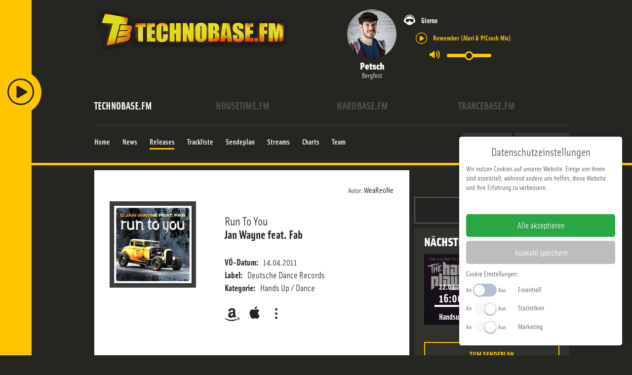

--- FILE ---
content_type: text/html; charset=utf-8
request_url: https://www.technobase.fm/releases/run-to-you-9906
body_size: 22969
content:

<!DOCTYPE html>
<html xmlns="http://www.w3.org/1999/xhtml" xml:lang="de-de"
      lang="de-de" prefix="og: http://ogp.me/ns#">
<head>
    <!-- Facebook Pixel Code -->
    <script>
        !function(f,b,e,v,n,t,s)
        {if(f.fbq)return;n=f.fbq=function(){n.callMethod?
            n.callMethod.apply(n,arguments):n.queue.push(arguments)};
            if(!f._fbq)f._fbq=n;n.push=n;n.loaded=!0;n.version='2.0';
            n.queue=[];t=b.createElement(e);t.async=!0;
            t.src=v;s=b.getElementsByTagName(e)[0];
            s.parentNode.insertBefore(t,s)}(window, document,'script',
            'https://connect.facebook.net/en_US/fbevents.js');
        fbq('init', '3811529062212660');
        fbq('track', 'PageView');
    </script>
    <noscript><img height="1" width="1" style="display:none"
                   src="https://www.facebook.com/tr?id=365199824573702&ev=PageView&noscript=1"
        /></noscript>
    <!-- End Facebook Pixel Code -->
    <!-- Google Analtics -->
    <script>
        (function(i,s,o,g,r,a,m){i['GoogleAnalyticsObject']=r;i[r]=i[r]||function(){
            (i[r].q=i[r].q||[]).push(arguments)},i[r].l=1*new Date();a=s.createElement(o),
            m=s.getElementsByTagName(o)[0];a.async=1;a.src=g;m.parentNode.insertBefore(a,m)
        })(window,document,'script','//www.google-analytics.com/analytics.js','ga');

        ga('create', 'UA-436690-24', 'auto');
        ga('send', 'pageview');
    </script>
    <!-- End Google Analytics -->
            <link rel="apple-touch-icon" sizes="180x180" href="/media/icons/tb/apple-touch-icon.png">
        <link rel="icon" type="image/png" sizes="32x32" href="/media/icons/tb/favicon-32x32.png">
        <link rel="icon" type="image/png" sizes="16x16" href="/media/icons/tb/favicon-16x16.png">
        <link rel="manifest" href="/media/icons/tb/site.webmanifest">
        <link rel="mask-icon" href="/media/icons/tb/safari-pinned-tab.svg" color="#5bbad5">
        <link rel="shortcut icon" href="/media/icons/tb/favicon.ico">
        <meta name="msapplication-TileColor" content="#da532c">
        <meta name="theme-color" content="#ffffff">
        <meta charset="utf-8" />
	<base href="https://www.technobase.fm/releases/run-to-you-9906" />
	<meta name="viewport" content="width=device-width, initial-scale=1" />
	<meta name="theme-color" content="#ffc600" />
	<title>Run To You - TechnoBase.FM - We aRe oNe</title>
	<link href="/releases/run-to-you-9906" rel="canonical" />
	<link href="/templates/main/css/normalize.min.css?2025-07-02" rel="stylesheet" />
	<link href="/templates/main/css/zurb/foundation.css?2025-07-02" rel="stylesheet" />
	<link href="https://use.typekit.net/ddd8bfs.css?2025-07-02" rel="stylesheet" />
	<link href="/media/zcm/magnific-popup/css/magnific-popup.css?2025-07-02" rel="stylesheet" />
	<link href="/media/zwetschke/slick/css/slick.css?2025-07-02" rel="stylesheet" />
	<link href="/media/zwetschke/css/jquery.datetimepicker.min.css?2025-07-02" rel="stylesheet" />
	<link href="/media/zwetschke/css/dropzone.css?2025-07-02" rel="stylesheet" />
	<link href="/media/zwetschke/jquery-ui/css/jquery-ui.theme.css?2025-07-02" rel="stylesheet" />
	<link href="/media/com_finder/css/finder.css?2025-07-02" rel="stylesheet" />
	<link href="/templates/main/css/template.css?2025-07-02" rel="stylesheet" />
	<link href="/templates/main/css/media.css?2025-07-02" rel="stylesheet" />
	<script type="application/json" class="joomla-script-options new">{"csrf.token":"d6ffc30219d47e35a37b011306a23e3d","system.paths":{"root":"","base":""},"system.keepalive":{"interval":3600000,"uri":"\/component\/ajax\/?format=json"},"streamplayer":{"stations":{"technobase.fm":{"name":"technobase.fm","streamUrl":"https:\/\/listen.technobase.fm\/tunein-mp3","default":true},"housetime.fm":{"name":"housetime.fm","streamUrl":"https:\/\/listen.housetime.fm\/tunein-mp3"},"hardbase.fm":{"name":"hardbase.fm","streamUrl":"https:\/\/listen.hardbase.fm\/tunein-mp3"},"trancebase.fm":{"name":"trancebase.fm","streamUrl":"https:\/\/listen.trancebase.fm\/tunein-mp3"}}}}</script>
	<script src="/media/zwetschke/requirejs/js/require.min.js" defer></script>
	<script src="/media/plg_zhtmloptimize/assets/js/require-config-2d1eb19321711b24bd72d2989e773c43.js" defer></script>
	<script>


  var _tbSetup = function(){
        window.tb = window.tb || {};
        window.tb.domain = {"active":{"domain":"www.technobase.fm","schema":"technobase.fm","color":"#ffc600","short":"tb","audimarkstationid":"TechnoBase.FM","logo":"<svg xmlns=\"http:\/\/www.w3.org\/2000\/svg\" viewBox=\"0 0 505.5 66.16\"><path fill=\"#fff\" fill-rule=\"evenodd\" d=\"M36 1.7v12.6h-9.8l.1 50.6H9.8V14.3H0V1.7h36M39.7 1.6h27.4l.1 12.7h-11v12h10.3v12H56.2v13.9h12.1v12.7H39.8l-.1-63.3M111.4 29.1H94.9c0-4.8.1-9.6 0-14.4-.2-.8 0-2.8-1.4-3.5a4.09 4.09 0 0 0-2.5-.1 2.37 2.37 0 0 0-1.7 2.1 33.21 33.21 0 0 0-.3 5.5c0 10.9-.1 21.8.1 32.7a6.56 6.56 0 0 0 .6 2.9c.8 1.3 2 1.3 3.3 1a2 2 0 0 0 1.4-1.3 5.26 5.26 0 0 0 .4-1.8c.3-4.2.1-8.5.2-12.7h16.4a79.36 79.36 0 0 1-.4 11.9q-.3 1.5-.6 2.7c-.2.8-.4 1.4-.6 2.1a12.58 12.58 0 0 1-2.5 4.1 19.09 19.09 0 0 1-8.7 5.1 29.54 29.54 0 0 1-12.9.1 8.71 8.71 0 0 1-1.9-.5 19.92 19.92 0 0 1-2.3-.8c-.4-.2-.9-.5-1.4-.7-.7-.5-1.4-.9-2-1.4a9.87 9.87 0 0 1-1.8-1.8 15.44 15.44 0 0 1-1.4-2.2c-.3-.6-.5-1.2-.8-1.9a33.66 33.66 0 0 1-.9-3.7 67.65 67.65 0 0 1-.7-10.1c.1-8.3-.1-16.6.1-24.9.2-2.5.4-5.3 1.5-7.5a14.14 14.14 0 0 1 4.4-5.7 16 16 0 0 1 5.3-2.8A23.87 23.87 0 0 1 92.1.3c4.4.1 8.9.5 13.9 4.3a11.06 11.06 0 0 1 2.5 2.9 12.6 12.6 0 0 1 1.3 2.6c.3.9.7 2.1 1 3.4.9 5.2.5 10.4.6 15.6M155.1 1.5v63.3h-16.4V38.2h-5l.1 26.6h-16.5V1.6l16.4-.1v22.7h5l-.1-22.7h16.5M198.4 1.5l.1 63.2H184L175.5 36v28.7h-13.8V1.5h13.7l9.3 28.5-.1-28.5h13.8M226.1 17.7a18.9 18.9 0 0 0-.5-5.7 1.69 1.69 0 0 0-1.5-1.1 2.35 2.35 0 0 0-2.5 1.1 11.24 11.24 0 0 0-.6 4c0 11.7-.1 23.4.1 35a10.19 10.19 0 0 0 .5 3.3 2.07 2.07 0 0 0 1.4 1 2.3 2.3 0 0 0 2.5-1c.5-.8.5-2.4.6-3.6.2-11 0-22 0-33m16.5 20.7a125.47 125.47 0 0 1-.5 13.7 11.54 11.54 0 0 1-.6 2.8 15.53 15.53 0 0 1-9.5 9.8c-.6.2-1.1.3-2 .6a30.35 30.35 0 0 1-6.3.7 18.29 18.29 0 0 1-3.3-.2 20.77 20.77 0 0 1-3-.5 21.62 21.62 0 0 1-3.6-1.2 17.48 17.48 0 0 1-4.6-3.2c-5.3-5.6-4.2-11.5-4.6-17.3 0-9.8-.4-19.7.4-29.6.2-1 .4-2 .6-2.8a16.6 16.6 0 0 1 4.8-7.1 16.22 16.22 0 0 1 4.8-2.6c.6-.2 1.1-.4 1.9-.6a24.89 24.89 0 0 1 6.4-.8c1.1 0 2.2.1 3.3.2a23.42 23.42 0 0 1 3 .5 20.29 20.29 0 0 1 3.5 1.2 14.68 14.68 0 0 1 4.6 3.3c5.3 5.5 4.3 11.4 4.7 17.2zM265.2 53.8a2.85 2.85 0 0 0 1.3 0 6.62 6.62 0 0 0 2.6-.7 3.75 3.75 0 0 0 1.4-3.1 88.27 88.27 0 0 0-.1-11.5 2.94 2.94 0 0 0-2.2-2.1 9 9 0 0 0-3-.3v17.7m0-27.5c1.2-.1 2.7.2 4-.6.8-.5.8-1.1 1-1.6a3.71 3.71 0 0 1 .2-.9 7.17 7.17 0 0 1 .1-1.3 23.55 23.55 0 0 1 .1-2.5c0-.9-.1-1.8-.1-2.4a7.45 7.45 0 0 0-.2-1.8 3.86 3.86 0 0 0-.9-2.1c-1.2-.9-1.7-.7-3-.9h-1.2zM248.7 1.4h19.1a45.5 45.5 0 0 1 5.2.4 17.24 17.24 0 0 1 4.2 1 11.27 11.27 0 0 1 5.6 3.9 13.08 13.08 0 0 1 2 3.9 9.83 9.83 0 0 1 .5 2.2c.1.4.2.9.3 1.4.1 1.2.2 2.6.2 4v2.3a12.48 12.48 0 0 1-.4 3.5 6.91 6.91 0 0 1-2.3 4.1 12.34 12.34 0 0 1-5.9 2.4 10.89 10.89 0 0 1 3.1.8 10.34 10.34 0 0 1 2.1 1.1 7.23 7.23 0 0 1 2.6 2.4c1.6 2.3 1.9 5.3 2 7.8 0 4.5.4 9-.5 13.6a11.66 11.66 0 0 1-1.1 3.3 7 7 0 0 1-2.9 3.2 6.42 6.42 0 0 1-2 .8 14.44 14.44 0 0 1-3.1.7 61.69 61.69 0 0 1-9.6.4l-19 .1zM312.6 42c-1-8.9-1.8-17.7-2.5-26.6-1.2 8.9-2.4 17.7-3.1 26.6h5.6m8.7-40.7l9.5 63.3H314l-.9-11.4h-5.9l-1 11.4h-17l8.3-63.2zM368.4 20.4h-15.3c-.1-2.5.2-5.1-.2-7.7-.1-1-1.2-2.1-2-2a2.87 2.87 0 0 0-2.7 1.3 4.87 4.87 0 0 0-.4 1.1 11.67 11.67 0 0 0-.2 3.8 7.84 7.84 0 0 0 .8 3.5c1.3 2 3.8 3.1 5.6 4.4 3.8 2.4 7.4 4.4 11.2 8a14.06 14.06 0 0 1 3.6 6.3c.2 1 .4 2.2.6 3.4a59.79 59.79 0 0 1 .4 7.7c-.3 3.8-.1 7.4-4.4 11.4a7.76 7.76 0 0 1-2.4 1.6 6.76 6.76 0 0 1-1.5.8c-.8.3-1.8.7-2.9 1a28.41 28.41 0 0 1-7.2.9 30.27 30.27 0 0 1-6.9-.9 28.32 28.32 0 0 1-2.7-.9 13.76 13.76 0 0 1-1.7-.8 15.73 15.73 0 0 1-1.9-1.2 11.14 11.14 0 0 1-3.5-4.1 22.81 22.81 0 0 1-2-8.9v-7.2H348c0 3.4-.1 6.8.1 10.3.1.7.4 2.5 1.6 2.8a3.29 3.29 0 0 0 3.5-.9 6.12 6.12 0 0 0 .9-3.5 13.72 13.72 0 0 0 0-2.9c-.1-.7-.2-1.3-.3-1.9a6.64 6.64 0 0 0-.9-2.7c-1.6-2.1-3.8-3.1-5.8-4.6-3.6-2.6-7.4-4.6-11-8.1a15 15 0 0 1-3.6-8.2 34.43 34.43 0 0 1-.3-6.6c.3-3.9.1-7.6 4.5-11.7a11.14 11.14 0 0 1 2.4-1.6c.4-.2.8-.4 1.5-.7a28.32 28.32 0 0 1 2.7-.9 30.46 30.46 0 0 1 6.9-.7 28.42 28.42 0 0 1 6.6.7c1 .2 1.9.5 2.6.7a19.5 19.5 0 0 1 2.8 1.2 10.87 10.87 0 0 1 4.7 5 17.2 17.2 0 0 1 .9 2.5c.8 3.4.5 6.9.6 10.3M374.9 1.3l27.4-.1v12.7h-11v12h10.3v12h-10.2v13.9h12l.1 12.7h-28.6V1.3\"\/><path fill=\"#fff\" d=\"M406.3 51.6h11.9v12.9h-11.9z\"\/><path fill=\"#fff\" fill-rule=\"evenodd\" d=\"M422.9 1.2h27.8v12.6h-11.4l.1 12h10.1v12.1h-10.1v26.5l-16.4.1-.1-63.3M505.5 1.1v63.3h-14.3l-.1-42.7-5.7 42.7h-10.2l-6.1-41.7.1 41.7h-14.4l-.1-63.2H476c1.6 9.8 2.8 19.6 4.3 29.5l3.8-29.6h21.4\"\/><\/svg>","station":{},"stationId":5,"urlFacebook":"https:\/\/de-de.facebook.com\/TechnoBaseFM\/","urlInstagram":"https:\/\/www.instagram.com\/technobase.fm\/","urlTwitter":"","domaintitle":"TechnoBase.FM - We aRe oNe","facebookPixelID":"3811529062212660","googleAnalytics":"UA-436690-24","bodyClass":"technobase-fm"}};
        window.tb.dsa = {"technobase.fm":{"domain":"www.technobase.fm","schema":"technobase.fm","color":"#ffc600","short":"tb","audimarkstationid":"TechnoBase.FM","logo":"<svg xmlns=\"http:\/\/www.w3.org\/2000\/svg\" viewBox=\"0 0 505.5 66.16\"><path fill=\"#fff\" fill-rule=\"evenodd\" d=\"M36 1.7v12.6h-9.8l.1 50.6H9.8V14.3H0V1.7h36M39.7 1.6h27.4l.1 12.7h-11v12h10.3v12H56.2v13.9h12.1v12.7H39.8l-.1-63.3M111.4 29.1H94.9c0-4.8.1-9.6 0-14.4-.2-.8 0-2.8-1.4-3.5a4.09 4.09 0 0 0-2.5-.1 2.37 2.37 0 0 0-1.7 2.1 33.21 33.21 0 0 0-.3 5.5c0 10.9-.1 21.8.1 32.7a6.56 6.56 0 0 0 .6 2.9c.8 1.3 2 1.3 3.3 1a2 2 0 0 0 1.4-1.3 5.26 5.26 0 0 0 .4-1.8c.3-4.2.1-8.5.2-12.7h16.4a79.36 79.36 0 0 1-.4 11.9q-.3 1.5-.6 2.7c-.2.8-.4 1.4-.6 2.1a12.58 12.58 0 0 1-2.5 4.1 19.09 19.09 0 0 1-8.7 5.1 29.54 29.54 0 0 1-12.9.1 8.71 8.71 0 0 1-1.9-.5 19.92 19.92 0 0 1-2.3-.8c-.4-.2-.9-.5-1.4-.7-.7-.5-1.4-.9-2-1.4a9.87 9.87 0 0 1-1.8-1.8 15.44 15.44 0 0 1-1.4-2.2c-.3-.6-.5-1.2-.8-1.9a33.66 33.66 0 0 1-.9-3.7 67.65 67.65 0 0 1-.7-10.1c.1-8.3-.1-16.6.1-24.9.2-2.5.4-5.3 1.5-7.5a14.14 14.14 0 0 1 4.4-5.7 16 16 0 0 1 5.3-2.8A23.87 23.87 0 0 1 92.1.3c4.4.1 8.9.5 13.9 4.3a11.06 11.06 0 0 1 2.5 2.9 12.6 12.6 0 0 1 1.3 2.6c.3.9.7 2.1 1 3.4.9 5.2.5 10.4.6 15.6M155.1 1.5v63.3h-16.4V38.2h-5l.1 26.6h-16.5V1.6l16.4-.1v22.7h5l-.1-22.7h16.5M198.4 1.5l.1 63.2H184L175.5 36v28.7h-13.8V1.5h13.7l9.3 28.5-.1-28.5h13.8M226.1 17.7a18.9 18.9 0 0 0-.5-5.7 1.69 1.69 0 0 0-1.5-1.1 2.35 2.35 0 0 0-2.5 1.1 11.24 11.24 0 0 0-.6 4c0 11.7-.1 23.4.1 35a10.19 10.19 0 0 0 .5 3.3 2.07 2.07 0 0 0 1.4 1 2.3 2.3 0 0 0 2.5-1c.5-.8.5-2.4.6-3.6.2-11 0-22 0-33m16.5 20.7a125.47 125.47 0 0 1-.5 13.7 11.54 11.54 0 0 1-.6 2.8 15.53 15.53 0 0 1-9.5 9.8c-.6.2-1.1.3-2 .6a30.35 30.35 0 0 1-6.3.7 18.29 18.29 0 0 1-3.3-.2 20.77 20.77 0 0 1-3-.5 21.62 21.62 0 0 1-3.6-1.2 17.48 17.48 0 0 1-4.6-3.2c-5.3-5.6-4.2-11.5-4.6-17.3 0-9.8-.4-19.7.4-29.6.2-1 .4-2 .6-2.8a16.6 16.6 0 0 1 4.8-7.1 16.22 16.22 0 0 1 4.8-2.6c.6-.2 1.1-.4 1.9-.6a24.89 24.89 0 0 1 6.4-.8c1.1 0 2.2.1 3.3.2a23.42 23.42 0 0 1 3 .5 20.29 20.29 0 0 1 3.5 1.2 14.68 14.68 0 0 1 4.6 3.3c5.3 5.5 4.3 11.4 4.7 17.2zM265.2 53.8a2.85 2.85 0 0 0 1.3 0 6.62 6.62 0 0 0 2.6-.7 3.75 3.75 0 0 0 1.4-3.1 88.27 88.27 0 0 0-.1-11.5 2.94 2.94 0 0 0-2.2-2.1 9 9 0 0 0-3-.3v17.7m0-27.5c1.2-.1 2.7.2 4-.6.8-.5.8-1.1 1-1.6a3.71 3.71 0 0 1 .2-.9 7.17 7.17 0 0 1 .1-1.3 23.55 23.55 0 0 1 .1-2.5c0-.9-.1-1.8-.1-2.4a7.45 7.45 0 0 0-.2-1.8 3.86 3.86 0 0 0-.9-2.1c-1.2-.9-1.7-.7-3-.9h-1.2zM248.7 1.4h19.1a45.5 45.5 0 0 1 5.2.4 17.24 17.24 0 0 1 4.2 1 11.27 11.27 0 0 1 5.6 3.9 13.08 13.08 0 0 1 2 3.9 9.83 9.83 0 0 1 .5 2.2c.1.4.2.9.3 1.4.1 1.2.2 2.6.2 4v2.3a12.48 12.48 0 0 1-.4 3.5 6.91 6.91 0 0 1-2.3 4.1 12.34 12.34 0 0 1-5.9 2.4 10.89 10.89 0 0 1 3.1.8 10.34 10.34 0 0 1 2.1 1.1 7.23 7.23 0 0 1 2.6 2.4c1.6 2.3 1.9 5.3 2 7.8 0 4.5.4 9-.5 13.6a11.66 11.66 0 0 1-1.1 3.3 7 7 0 0 1-2.9 3.2 6.42 6.42 0 0 1-2 .8 14.44 14.44 0 0 1-3.1.7 61.69 61.69 0 0 1-9.6.4l-19 .1zM312.6 42c-1-8.9-1.8-17.7-2.5-26.6-1.2 8.9-2.4 17.7-3.1 26.6h5.6m8.7-40.7l9.5 63.3H314l-.9-11.4h-5.9l-1 11.4h-17l8.3-63.2zM368.4 20.4h-15.3c-.1-2.5.2-5.1-.2-7.7-.1-1-1.2-2.1-2-2a2.87 2.87 0 0 0-2.7 1.3 4.87 4.87 0 0 0-.4 1.1 11.67 11.67 0 0 0-.2 3.8 7.84 7.84 0 0 0 .8 3.5c1.3 2 3.8 3.1 5.6 4.4 3.8 2.4 7.4 4.4 11.2 8a14.06 14.06 0 0 1 3.6 6.3c.2 1 .4 2.2.6 3.4a59.79 59.79 0 0 1 .4 7.7c-.3 3.8-.1 7.4-4.4 11.4a7.76 7.76 0 0 1-2.4 1.6 6.76 6.76 0 0 1-1.5.8c-.8.3-1.8.7-2.9 1a28.41 28.41 0 0 1-7.2.9 30.27 30.27 0 0 1-6.9-.9 28.32 28.32 0 0 1-2.7-.9 13.76 13.76 0 0 1-1.7-.8 15.73 15.73 0 0 1-1.9-1.2 11.14 11.14 0 0 1-3.5-4.1 22.81 22.81 0 0 1-2-8.9v-7.2H348c0 3.4-.1 6.8.1 10.3.1.7.4 2.5 1.6 2.8a3.29 3.29 0 0 0 3.5-.9 6.12 6.12 0 0 0 .9-3.5 13.72 13.72 0 0 0 0-2.9c-.1-.7-.2-1.3-.3-1.9a6.64 6.64 0 0 0-.9-2.7c-1.6-2.1-3.8-3.1-5.8-4.6-3.6-2.6-7.4-4.6-11-8.1a15 15 0 0 1-3.6-8.2 34.43 34.43 0 0 1-.3-6.6c.3-3.9.1-7.6 4.5-11.7a11.14 11.14 0 0 1 2.4-1.6c.4-.2.8-.4 1.5-.7a28.32 28.32 0 0 1 2.7-.9 30.46 30.46 0 0 1 6.9-.7 28.42 28.42 0 0 1 6.6.7c1 .2 1.9.5 2.6.7a19.5 19.5 0 0 1 2.8 1.2 10.87 10.87 0 0 1 4.7 5 17.2 17.2 0 0 1 .9 2.5c.8 3.4.5 6.9.6 10.3M374.9 1.3l27.4-.1v12.7h-11v12h10.3v12h-10.2v13.9h12l.1 12.7h-28.6V1.3\"\/><path fill=\"#fff\" d=\"M406.3 51.6h11.9v12.9h-11.9z\"\/><path fill=\"#fff\" fill-rule=\"evenodd\" d=\"M422.9 1.2h27.8v12.6h-11.4l.1 12h10.1v12.1h-10.1v26.5l-16.4.1-.1-63.3M505.5 1.1v63.3h-14.3l-.1-42.7-5.7 42.7h-10.2l-6.1-41.7.1 41.7h-14.4l-.1-63.2H476c1.6 9.8 2.8 19.6 4.3 29.5l3.8-29.6h21.4\"\/><\/svg>","station":{},"stationId":5,"urlFacebook":"https:\/\/de-de.facebook.com\/TechnoBaseFM\/","urlInstagram":"https:\/\/www.instagram.com\/technobase.fm\/","urlTwitter":"","domaintitle":"TechnoBase.FM - We aRe oNe","facebookPixelID":"3811529062212660","googleAnalytics":"UA-436690-24","bodyClass":"technobase-fm"},"housetime.fm":{"domain":"www.housetime.fm","schema":"housetime.fm","color":"#ec19cc","short":"ht","audimarkstationid":"HouseTime.FM","logo":"<svg xmlns=\"http:\/\/www.w3.org\/2000\/svg\" viewBox=\"0 0 3394.3 606\"><path d=\"M339.5 87.3a196.75 196.75 0 0 1 12.6-15.4c4.9-5.4 10.3-10.7 15.9-15.8a220 220 0 0 1 17.7-14.2 213.35 213.35 0 0 1 19-12.4c6.6-3.7 13.4-7.2 20.3-10.3s14.1-5.8 21.3-8.2a221.82 221.82 0 0 1 67.1-11 224.61 224.61 0 0 1 45.2 4.3 208 208 0 0 1 22 5.5q10.8 3.45 21.3 7.8c7 3 13.8 6.3 20.5 10s13.1 7.7 19.4 12.1A196.74 196.74 0 0 1 660.2 54a203.15 203.15 0 0 1 16.3 15.8c5 5.5 9.6 11.1 13.2 15.8a153.18 153.18 0 0 1 9 13c2.9 4.5 6.1 9.7 9.7 16.4s7.7 14.8 10.6 20.8 4.5 10.1 5.7 13a52.12 52.12 0 0 1 2.1 6.7 33.48 33.48 0 0 1 .8 5.1c-2.6-3.3-5.2-6.6-8.1-10s-6.1-6.9-10-11-8.5-8.8-14.9-14.9-14.4-13.4-21.2-19.2-12.2-10-17.1-13.6a178.3 178.3 0 0 0-15-10.2c-5.6-3.4-12.6-7.4-19.9-11a223.73 223.73 0 0 0-23-9.8 242.75 242.75 0 0 0-49.2-12.3 247.67 247.67 0 0 0-74.9 1c-8.2 1.4-16.4 3.2-24.5 5.4a236.83 236.83 0 0 0-23.8 7.9 224.43 224.43 0 0 0-23 10.3A219.3 219.3 0 0 0 381.1 86c-7.2 4.7-14.3 9.8-21.2 15.3s-13.6 11.5-20.2 17.9-13 13.3-19.1 20.4-11.8 14.5-17.3 22.1c.5-2.2 1.1-4.4 1.8-6.7s1.5-4.7 2.7-8 2.9-7.4 5.6-13.2 6.2-13.5 9.3-19.6 5.9-10.7 8.5-14.7a139.65 139.65 0 0 1 8.3-12.2z\" fill=\"#fff\"\/><path d=\"M388.5 105.6c5.6-4 12.1-8.3 18.5-12.1a210.67 210.67 0 0 1 19.3-10.1 188.15 188.15 0 0 1 19.2-7.8 214.46 214.46 0 0 1 20.6-6 207.44 207.44 0 0 1 65.7-4.8 195.26 195.26 0 0 1 21.7 3A208.89 208.89 0 0 1 593.8 80c6.4 2.7 13 5.7 19.7 9.3s13.4 7.6 19.4 11.5 11.3 7.8 16.6 11.9 10.6 8.5 15.3 12.8a165.88 165.88 0 0 1 12.6 12.5c7.1 7.8 11.9 14.5 15.1 21.2a63 63 0 0 1 3.9 10.2c-1.7-1-3.4-2.1-4.9-3.1s-2.8-2-4.1-3-2.6-1.9-4.9-3.7-5.6-4.2-8.4-6.2-5.2-3.7-7.9-5.4-5.5-3.6-12.2-7.5-17.2-9.9-26-14.5-15.9-7.6-22.2-10.2a199.35 199.35 0 0 0-19-6.9c-7.1-2.2-15.9-4.5-25.2-6.4a255.8 255.8 0 0 0-59.9-4.1 265.46 265.46 0 0 0-29.9 3.2 260.46 260.46 0 0 0-28.4 6.4c-9.2 2.7-18 5.8-24.9 8.6s-11.8 5-17.4 7.8-12 6.1-20.3 11-18.4 11.4-25.6 16.2-11.3 7.8-14.2 9.9-4.4 3.5-5.8 4.7-2.4 2.4-3.4 3.6a37.47 37.47 0 0 1 2.3-7.9 46.08 46.08 0 0 1 4.3-8.1 113.86 113.86 0 0 1 8-10.4c3.4-3.9 7.7-8.4 12.3-12.9s9.6-8.9 14.5-13.1 9.7-7.8 15.3-11.8z\" fill=\"#fff\"\/><path d=\"M386.5 158.5c6.6-4.4 16-10.5 24-15.1s14.4-7.9 20.2-10.6a175.06 175.06 0 0 1 17.4-7.1 219.35 219.35 0 0 1 23.5-6.7 191.49 191.49 0 0 1 26.6-4 214.71 214.71 0 0 1 27.8-.4 208.6 208.6 0 0 1 27.5 3.3 195.61 195.61 0 0 1 26.1 6.8 203.5 203.5 0 0 1 22.6 9.1 154.71 154.71 0 0 1 16.3 8.7c5.3 3.2 11.3 7 18.5 12.2s15.7 11.9 21.7 16.9 9.4 8.2 11.7 10.5a45.54 45.54 0 0 1 4.5 5.3 22.69 22.69 0 0 1 2 4.2 111.21 111.21 0 0 0-12.3-7.4 175.85 175.85 0 0 0-16.4-7.8c-7.1-3-16.4-6.6-31-11.4s-34.5-10.8-50.1-14.5a244.79 244.79 0 0 0-36.3-6 234.11 234.11 0 0 0-25.7-.9 243.37 243.37 0 0 0-24.3 2.2 212.71 212.71 0 0 0-33.5 7.6c-14.8 4.4-34.2 11.5-48.5 16.9s-23.3 9.4-29.3 12-9.1 4.1-11.8 5.4-4.9 2.5-7.2 3.7c.5-1 1-2.1 1.6-3.1s1.4-2.1 2.4-3.3 2.3-2.7 4-4.5 3.9-3.7 6.3-5.8 5-4.2 8.2-6.7 6.9-5.1 13.5-9.5zM3069.3 183.4a60.08 60.08 0 0 1 4.5-8.7 41.7 41.7 0 0 1 2.8-3.8 17.88 17.88 0 0 1 2.9-2.7 11.71 11.71 0 0 1 3.3-2.1 30.66 30.66 0 0 1 5.1-1.6 25.74 25.74 0 0 1 12.3 1.6 36.38 36.38 0 0 1 6.3 3 18.07 18.07 0 0 1 3.3 2.9 28.2 28.2 0 0 1 2.6 3.4c.4.6.9 1.3 1.6 2.5s1.8 2.9 2.7 4.5 1.6 2.8 2.4 4.1 1.5 2.7 2.1 3.7.9 1.5 1.3 2.3.9 1.7 1.3 2.5c.7 1.4 1 2.1 1.4 3l103.3 234.9 107-246.6a27.26 27.26 0 0 1 3.6-6.3 59.93 59.93 0 0 1 6-6.4 30.65 30.65 0 0 1 6.3-4.3 49.75 49.75 0 0 1 5.5-2.3 33.26 33.26 0 0 1 4.7-1 19.88 19.88 0 0 1 13.8 3.2 27.14 27.14 0 0 1 5.9 5.2 39.79 39.79 0 0 1 3.5 4.4 55.23 55.23 0 0 1 3.3 5.4 49.7 49.7 0 0 1 2.5 5.4 34.37 34.37 0 0 1 2.6 11.5 18.46 18.46 0 0 1 .2 2.9c0 1.5.1 3.4.1 4.6v6.6l.8 377.5-27.3-.3-2.4-393.4-136.7 302.2c-4.1-8.5-8.2-17-11.9-25s-7.3-15.7-11.7-25.2-9.5-21-15.4-34-12.5-27.7-29.2-65.1-43.4-97.4-70.1-157.4l-1 398.3-23.3-.4-.1-198.4V232.14c.1-11.1.2-15.1.3-18.3s.1-5.5.3-8.5.4-6.6.7-9.5.6-5 1-6.9a39.41 39.41 0 0 1 1.8-5.5zM730.5 469c-.9-3.9-1.4-6-1.7-7.6a62.49 62.49 0 0 1-1-7.5c-.2-24.6-.3-49.1-.5-96.5s-.3-117.7-.5-188.1l36.7-.2 1.1 269.6c.1 1.5.2 3.1.4 4.8a52 52 0 0 0 1.3 7c.8 3.2 2.2 7.6 3.5 11.6s2.6 7.5 4 11 2.9 6.8 4.3 9.9 2.9 5.9 4.4 8.7 3.3 5.8 5 8.5 3.6 5.3 5.5 7.8 3.9 4.8 6 7 4.2 4.4 6.4 6.4 4.5 4 6.9 5.9 4.9 3.6 7.5 5.4a124.45 124.45 0 0 0 24.5 12.2 116 116 0 0 0 63.8 4.2 112.75 112.75 0 0 0 26.1-9.1c2.8-1.3 5.5-2.8 8.2-4.3s5.2-3.2 7.7-5 4.8-3.5 7.1-5.4a107.35 107.35 0 0 0 13.4-12.9 99.19 99.19 0 0 0 11.1-14.9 63.14 63.14 0 0 0 4.2-7.6 149.91 149.91 0 0 0 7.8-19.3 137.06 137.06 0 0 0 4.7-18.6 113.77 113.77 0 0 0 1.9-16.8l.9-265.9 39.5-.3-1.3 277a108.83 108.83 0 0 1-.6 11.4c-.4 3.7-.9 7.5-1.7 11.4a121.36 121.36 0 0 1-3.1 12.2c-1.2 4.2-2.6 8.5-4.3 12.9s-3.5 8.8-5.5 13-3.9 8.1-6.1 11.9a121.6 121.6 0 0 1-6.8 11.1 126.8 126.8 0 0 1-7.7 10.4c-2.7 3.4-5.6 6.7-8.6 9.8s-6.1 6.1-9.3 8.9-6.5 5.5-9.9 8-6.8 4.9-10.4 7.1a158.14 158.14 0 0 1-34.4 16 155.22 155.22 0 0 1-88.4 2.1c-4.1-1.1-8.2-2.4-12.2-3.9s-7.9-3-11.8-4.8-7.7-3.7-11.4-5.8-7.3-4.3-10.8-6.7-6.9-4.9-10.2-7.5-6.4-5.4-9.4-8.3-6-5.9-8.9-9.1-5.6-6.5-8.3-10.1a148 148 0 0 1-13.9-22.2c-1.8-3.7-3.5-7.5-4.8-10.6s-2.2-5.7-3.2-8.8-2.2-6.6-3.5-11.2-2.8-10.3-3.7-14.2zM0 592.61v-423.3l38.3-.2.9 423.69-39.2-.19zM58.9 365.61l.3-196.3L99 169l-.8 151.31 95.8-.1v-150.6l39.3-.61.6 196.21-175 .4zM254.5 591.71l-1.1-422.4 39.1-.31.6 424.61-38.6-1.9z\" fill=\"#fff\"\/><path d=\"M788.6 442.14c-.6-3.5-.9-5.2-1.1-6.6-.3-2.6-.5-4.2-.6-6.3-.1-22.4-.3-44.8-.4-88.2s-.4-107.5-.5-171.7h40.7l-.2 259c0 .7.1 1.5.1 2.3a32.26 32.26 0 0 0 .6 3.6c.4 1.8 1.1 4.5 1.7 6.8s1.2 4.2 1.8 6a73.38 73.38 0 0 0 5.1 12 58.06 58.06 0 0 0 5 7.1 69.25 69.25 0 0 0 11.8 10.7 57 57 0 0 0 12.6 6.7 50.5 50.5 0 0 0 13.3 3.1 53.3 53.3 0 0 0 14.7-.8 76 76 0 0 0 16.2-5.2 56.74 56.74 0 0 0 16.5-12.7 54.48 54.48 0 0 0 7.3-10.4c.6-1.3 1.2-2.5 1.6-3.5s.7-1.8 1.1-2.7.7-1.9 1.2-3.6 1.2-3.9 1.8-5.6.9-3.2 1.1-3.9a6.8 6.8 0 0 1 .4-1.3 9 9 0 0 1 .3-1.2 26.3 26.3 0 0 0 1-3.6 20.42 20.42 0 0 0 .7-4.9l.7-257.9 36.7-.3.4 252.2c0 3-.1 6.1-.4 9.5s-.8 7.2-1.6 11.7-2 9.9-3.1 14.4-2.4 8.3-3.6 11.8a108.24 108.24 0 0 1-8.6 17.6 82.89 82.89 0 0 1-5.5 7.7 87.24 87.24 0 0 1-6.5 7.3 95.07 95.07 0 0 1-7.4 6.7 96.17 96.17 0 0 1-25.4 15 97.46 97.46 0 0 1-38.9 6.5 93.85 93.85 0 0 1-28.8-5.7c-3.1-1.1-6.1-2.4-9.1-3.8a96.34 96.34 0 0 1-23.6-16.5 92.43 92.43 0 0 1-13.8-16.1 60.89 60.89 0 0 1-4.9-8.4 85.22 85.22 0 0 1-3.5-8c-.9-2.4-1.5-4.3-2.2-6.6s-1.4-5.2-2.3-9.3-1.8-9.44-2.4-12.9zM1147.5 170.3c1.4-.3 2.4-.4 3.4-.6a25.06 25.06 0 0 1 3-.2c1.2-.1 2.6-.1 3.6-.1h5.2c1.5.1 3.8.1 5.3.1s2.1.1 2.7.1h2.7l141.2-.8.1 45.4-132.1-.7c-5.2 0-10.5.1-14.3.2a89.86 89.86 0 0 0-13.5 1.4c-2 .4-4.3.9-6.6 1.5s-4.5 1.3-6.9 2.2-4.8 2-7.1 3.1-4.3 2.2-6.3 3.4-3.9 2.4-5.7 3.7-3.5 2.6-5.2 4-3.3 2.9-4.9 4.5-3.1 3.2-4.5 4.9-2.9 3.6-4.2 5.4a81.91 81.91 0 0 0-9.4 17.5 80.28 80.28 0 0 0-3.7 46.6 82.47 82.47 0 0 0 9.9 25 85.57 85.57 0 0 0 12.4 15.6 81 81 0 0 0 16.2 12.2c1.9 1.1 3.8 2 5.7 2.9s4 1.7 6.2 2.5a69.51 69.51 0 0 0 6.9 2.1c2.4.7 4.9 1.2 6.8 1.6s3.4.6 5 .8 3.5.5 5.9.7 5.5.5 7.9.6c4.9.3 6.7.3 9.5.3h8.6c1.8-.1 2.6 0 3.8 0a92.16 92.16 0 0 1 11.7.9c4 .6 8.1 1.5 11.7 2.4s6.5 2 9 2.9a58.16 58.16 0 0 1 11.7 5.9c1.9 1.1 3.8 2.5 5.6 3.8s3.4 2.8 5 4.3a81.68 81.68 0 0 1 8.6 9.3 75 75 0 0 1 9.6 16.4 71.33 71.33 0 0 1 5.3 18.3 75.9 75.9 0 0 1-4.3 38.8 74.76 74.76 0 0 1-9.2 17c-1.3 1.7-2.6 3.4-4 5s-2.9 3.2-4.4 4.7a72.31 72.31 0 0 1-9.9 8 51.48 51.48 0 0 1-5.6 3.3 49.43 49.43 0 0 1-6.1 3 70.66 70.66 0 0 1-6.9 2.7 107.07 107.07 0 0 1-15.3 3.9c-2.5.5-4.9.9-7.5 1.2s-5.6.5-8.9.7-7 .2-10.6.2l-122.3-.7-.7-44.8c35.6 0 71.2-.1 95.2-.1h43.9c7.4 0 9.7-.1 11.4-.2a26.65 26.65 0 0 0 6.3-1 31.85 31.85 0 0 0 3.1-.9c1.1-.4 2.5-1 4.1-1.7s3.6-1.7 5.3-2.6a43.42 43.42 0 0 0 4-2.3 22.12 22.12 0 0 0 2.6-1.9 14.24 14.24 0 0 0 4.6-5.6 18.61 18.61 0 0 0 1-2.5 29 29 0 0 0 .8-5.6 43.47 43.47 0 0 0-1.9-15.1 31 31 0 0 0-6.6-11.5 26.67 26.67 0 0 0-4.9-4.1 17.15 17.15 0 0 0-4.1-2.2 33.51 33.51 0 0 0-7.6-2.1 79.22 79.22 0 0 0-13-1.3 17.72 17.72 0 0 0-2.4-.1c-.9 0-1.9-.1-3.8-.1s-4.7-.1-7.4-.1a136 136 0 0 1-16.7-1 159.87 159.87 0 0 1-16.6-2.7c-5.2-1.1-9.6-2.3-13.3-3.4s-6.7-2-9.4-3-5.3-2-7.6-2.9a107.39 107.39 0 0 1-19.2-10.2c-2.1-1.4-4.2-2.9-6.3-4.4s-4-3.2-5.9-4.8a143.83 143.83 0 0 1-10.6-10.2 122.5 122.5 0 0 1-13.7-18 138.37 138.37 0 0 1-17.5-43.2 113.89 113.89 0 0 1-1.1-43.5 139.7 139.7 0 0 1 14.7-43 126.63 126.63 0 0 1 22.9-29.8 85.73 85.73 0 0 1 6.5-5.8c2.8-2.3 6.5-5.2 10.7-8a123.57 123.57 0 0 1 27-13.9 86.36 86.36 0 0 1 10.2-3.2c1.8-.4 3.7-.8 5.2-1.1zM1345.6 592.61l-.1-423.4 506.4-.4-.8 45.5-464.7-.81.8 334.81h153.2l-.3 43.9-194.5.4zM1873.7 592.5l-.5-423.3 37.9-.4v397.4c25.2-28 50.4-55.9 91-100.8s96.5-106.9 134.5-149 58.4-64.6 70.2-77.7 15.2-16.7 18-19.7 5.1-5.5 8.2-8.8 7.2-7.7 10.7-11.3 6.4-6.5 8.8-8.8 4.2-4.2 5.9-5.7 3.3-3 4.7-4.1a35.41 35.41 0 0 1 6.8-4.9l3.5-1.6c1.2-.5 2.7-1.2 3.6-1.6s1.6-.8 2.1-1.1a25.33 25.33 0 0 1 4.7-2 26.49 26.49 0 0 1 6.3-1.5 57.61 57.61 0 0 1 16.1-.3c1.7.2 3.3.4 4.8.7s2.8.5 4 .8 2.2.6 3.2.9a20.46 20.46 0 0 1 9.3 5.6 32.1 32.1 0 0 1 4.4 5.5 48.32 48.32 0 0 1 3.6 6.7 47.6 47.6 0 0 1 3 8.3 37 37 0 0 1 .9 4.8c.3 1.7.5 3.6.7 5.2s.2 2.8.3 4.5.1 3.6.2 7.4.1 9.3.2 13.5v53.94c8.3-10.1 16.7-20.1 25.2-30.1s17-20 24.3-28.5 13.3-15.3 18.5-21.1 9.6-10.6 12.9-14.2 5.6-5.7 7.6-7.6 3.8-3.3 5.4-4.5a50.34 50.34 0 0 1 12.4-7.1 68 68 0 0 1 13.9-4.1c1.6-.3 3.1-.5 4.4-.7a36.1 36.1 0 0 1 17.3 2c2.5 1.1 5 2.2 6.7 3s2.4 1.2 3.5 1.8 2.5 1.5 3.9 2.4a15.45 15.45 0 0 1 2.4 1.9 30.79 30.79 0 0 1 5.3 6.2c.5.9 1.1 1.8 1.6 2.9a40.44 40.44 0 0 1 3.8 11.1c.2 1.2.4 2.4.5 3.4s.1 1.8.1 2.7a38.93 38.93 0 0 1 .1 3.9c-.1 2-.1 4.9-.2 6.9s-.1 3.2-.1 4.2c-.1 1.8-.1 2.9-.1 4.3l.9 368.2-37.7.5-.9-391-168.3 181.3.1-159.4a14.49 14.49 0 0 0-.7-3.5 26.7 26.7 0 0 0-1.2-2.4c-.6-.9-1.2-1.9-1.7-2.5a9 9 0 0 0-2.5-2.4 4.79 4.79 0 0 0-2.6-.9 6.43 6.43 0 0 0-1.6.2 26.72 26.72 0 0 0-3.6.9 12.18 12.18 0 0 0-3.2 1.1 29.92 29.92 0 0 0-8 6.5L1946.4 592.3l-72.7.2zM2529.8 592l.2-422.79 190.9-.1-.2 45.7-151.1.6v332.9h153.1l-.6 43.8-192.3-.11zM2844.8 592.5l.2-422.79 192.2-.5.1 50.29-153.6-.5-.1 373.21-38.8.29z\" fill=\"#fff\"\/><path d=\"M1187.4 233.7l127.6.4-.3 45.1-128.9-.1c-2.8-.1-5.7-.3-7.9-.4s-4-.1-5.3-.2a22.79 22.79 0 0 0-3.1.2 13.6 13.6 0 0 0-6.1 1.9 19.46 19.46 0 0 0-5.9 6.5c-1.8 3.8-1.6 7.1-.2 10.8a26.45 26.45 0 0 0 2.9 5.1l1 1c.4.3.9.6 1.5 1s1.4.7 2.3 1.1 2.1.7 3.4 1 2.9.5 4.5.7c2.3.3 4.5.6 6.2.8 3.4.4 4.4.6 6.5.8l3.6.3c1.3.2 2.5.3 3.6.4s1.8.1 3 .2 2.7.1 3.9.2c2.3.2 3.5.4 5.4.7 6.5 1 13.1 2.3 18.9 3.7s11 3 15.3 4.4 7.7 2.7 10.5 3.8a143 143 0 0 1 14.1 6.8 134.8 134.8 0 0 1 35 28c1.7 1.9 3.3 3.8 4.9 5.8a153.78 153.78 0 0 1 22.5 39.2 131 131 0 0 1 8.9 43.2 156 156 0 0 1-5.8 47.1 142 142 0 0 1-29.2 53c-1.7 1.9-3.5 3.8-5.2 5.7-3.7 3.7-7.5 7.1-11.3 10.3-1.9 1.6-3.9 3.2-6.8 5.3s-6.6 4.6-10.7 7-8.8 4.9-13.5 7.1-9.6 4.1-13.4 5.4a65.43 65.43 0 0 1-8.7 2.7 61.59 61.59 0 0 1-6.1 1.3 38.13 38.13 0 0 1-5.4.7 29.66 29.66 0 0 1-4.2.3c-1.4.1-3.2.2-6.1.2s-7.2 0-9.9-.1h-5c-1.9-.1-3.1-.1-4.5-.1l-130.6.2-.1-42.4 115.3-.2c8.6-.1 17.2-.2 23-.3s8.9-.3 11.3-.5 4.3-.3 6.7-.6a69.6 69.6 0 0 0 7.6-1.1 45.06 45.06 0 0 0 6.8-1.7 92.5 92.5 0 0 0 13.6-5.8 116.13 116.13 0 0 0 17.9-11.6c1.9-1.5 3.7-3.1 5.4-4.7a101.79 101.79 0 0 0 14-16.2c1.3-2 2.5-3.9 3.7-5.9a100.25 100.25 0 0 0 10.4-26.06 86.45 86.45 0 0 0 2.3-26.8 101.34 101.34 0 0 0-5.7-27.5 94 94 0 0 0-22.4-34.8 90.35 90.35 0 0 0-22.1-16.2c-2-1.1-4.1-2-6.2-2.9s-4.5-1.8-7-2.6a111.47 111.47 0 0 0-16.1-4.2c-2.8-.6-5.5-1-7.7-1.3s-3.8-.4-5.7-.6-4.2-.3-7-.4-6.4-.2-9.2-.3h-8.8c-.7 0-1.3-.1-2.9-.2s-3.9-.4-6-.6a86.38 86.38 0 0 1-9.2-1.7 52.68 52.68 0 0 1-9.8-3.5 59.66 59.66 0 0 1-17.7-12.4 64.26 64.26 0 0 1-9.6-12.4 59.21 59.21 0 0 1-6.1-14.6 68.29 68.29 0 0 1-2.2-17 61 61 0 0 1 1.2-11.3 67.94 67.94 0 0 1 2.9-10.3 60.85 60.85 0 0 1 7.6-13.9 44.65 44.65 0 0 1 3.3-4.3c1.2-1.3 2.5-2.7 3.8-3.9a61.51 61.51 0 0 1 12.2-9.3 59.66 59.66 0 0 1 14.6-6 71.1 71.1 0 0 1 17.5-2.1zM1408.3 365.5V233.31l267.9-.6.2 359.9-39.4.1.3-313.21-191.7-1V323h77.7l.6 42.21-115.6.29zM1698 592.5l.4-359.19 153.2-.1.1 359.1-39.6.19V280.41l-74.2-.2-.5 312.7-39.4-.41zM2590.6 365.31l.1-132 129.6.3-.3 45.1-91.3.6-.4 41.6 77.9-.1.5 44.19-116.1.31zM2905.2 371.21v-132.3l131.1.09.1 44.31-90.6-.1-.2 44 77-.21-.3 44.41-117.1-.2zM3102.1 255l126.1 282.7 123.6-281.3 2 336.4-24.8-.1-1.1-214.4-78.3 183.1-1.2 2.74a108.06 108.06 0 0 1-5.9 10.3c-.7 1.1-1.4 2.1-2.1 3.1s-1.3 1.9-2.2 3a28.78 28.78 0 0 1-2.8 3.3 26.94 26.94 0 0 1-2.4 2.4c-2.6 2.1-5.1 2.7-7.3 2.3a10.7 10.7 0 0 1-6.5-3.9 14.17 14.17 0 0 1-1.1-1.6 19.11 19.11 0 0 1-1.4-2.1c-.5-.9-1.1-1.8-1.8-3.1s-1.5-2.8-2.8-5.4-3-6-4.3-8.7-2.2-4.7-3-6.4-1.4-3.2-2-4.6l-76.3-179.5-.3 219.3-25.7.1zM2280.7 257l-.6 335.21-38.3.1.7-229.2-204 229.6-55.9.2L2280.7 257zM2450.5 261.91l-.1 330.7-37.6-.11.3-228.79-72.4 74.79-.5 153.61-38.6.39.8-171.59 148.1-159zM60.4 592.91l-.2-201.2 172.5.7 1.2 201.2-38.4-1.3.3-154.1-96.9-.1 1.2 154.1-39.7.7z\" fill=\"#fff\"\/><path fill=\"#fff\" d=\"M1407.9 391.31l116.5-.7-.5 45.7-78.4.9.4 47.2 93.5-.2.3 42.7-131.2.4-.7-136h.1zM2590.2 528.71l.5-137.9 116.7.1.1 45.7-78.9-.5.1 48.2 91.6-.7.2 44.6-130.3.5zM2905.4 592.5l-.2-197.19 116.7.19-.3 46.61-76.4-.11-.4 150.71-39.4-.21zM2756 592.5l-.2-51.29 53.6.2 1 51.09H2756z\"\/><path d=\"M511.4 569.2h.2a150.5 150.5 0 0 1-25-2 177.34 177.34 0 0 1-23.3-5.5 142.85 142.85 0 0 1-18.1-7 168.94 168.94 0 0 1-16.3-8.6 142.08 142.08 0 0 1-15.3-10.4 162.2 162.2 0 0 1-14.3-12 194.69 194.69 0 0 1-24.5-28.7c-3.6-5.3-6.9-10.7-10-16.3s-5.8-11.4-8.3-17.4a187.62 187.62 0 0 1-6.6-18.2 192.9 192.9 0 0 1-7.6-38.2 179 179 0 0 1-1-19.2 197.08 197.08 0 0 1 3.3-36.1c1.1-5.9 2.4-11.7 4-17.4s3.5-11.5 5.6-17 4.5-11 7.1-16.3 5.5-10.5 8.6-15.4 6.4-9.9 9.9-14.5 7.3-9.1 11.2-13.4 8-8.3 12.3-12.1a169.71 169.71 0 0 1 13.4-10.7 145.64 145.64 0 0 1 14.3-9.3 165.57 165.57 0 0 1 15.1-7.8 158.75 158.75 0 0 1 48.3-13.1 154.34 154.34 0 0 1 16.7-.9c3.4-.1 6.9.1 10.3.3s6.8.5 9.9.9 5.6.8 8.2 1.2 5.3 1 9.5 2 9.9 2.7 15.6 4.7a172.62 172.62 0 0 1 16.7 6.9 178.26 178.26 0 0 1 15.9 8.9 167.1 167.1 0 0 1 14.9 10.54 178.37 178.37 0 0 1 13.9 12.2 184.14 184.14 0 0 1 12.6 13.8 181.52 181.52 0 0 1 11.1 15 189.21 189.21 0 0 1 9.7 16.3 168.42 168.42 0 0 1 8 17.2 184.16 184.16 0 0 1 6.3 18.1c1.8 6.1 3.4 12.3 4.6 18.6a205.91 205.91 0 0 1 3.5 37.1 201.61 201.61 0 0 1-7.4 53.4 195.852 195.852 0 0 1-12.7 33.2c-2.6 5.3-5.5 10.5-8.6 15.5s-6.4 9.8-9.9 14.5-7.3 9.1-11.2 13.3-8.1 8.3-12.4 12.2a169.71 169.71 0 0 1-13.4 10.7c-4.6 3.3-9.4 6.4-14.3 9.3s-10 5.4-15.1 7.7-10.4 4.3-15.7 6.1a160.82 160.82 0 0 1-49.7 7.9m-.3-404.3h-.3a190.71 190.71 0 0 0-40.3 4.5 183.56 183.56 0 0 0-19.3 5.3 187.91 187.91 0 0 0-18.8 7.4q-9.15 4.2-18 9.3t-17.1 11.1q-8.25 6.15-15.9 12.9a210.82 210.82 0 0 0-28.1 30.6c-4.2 5.6-8.2 11.4-11.9 17.3a208.93 208.93 0 0 0-10.2 18.6 212.61 212.61 0 0 0-8.5 19.5c-2.5 6.6-4.8 13.4-6.7 20.3a235.35 235.35 0 0 0-7.7 42.2c-.7 7.1-1 14.3-1 21.8a238.26 238.26 0 0 0 4.6 46.3 213.43 213.43 0 0 0 5.7 22.6 227.64 227.64 0 0 0 7.9 21.9 220.93 220.93 0 0 0 10 20.8 228 228 0 0 0 12 19.6 205 205 0 0 0 13.9 18 201.21 201.21 0 0 0 15.5 16.4 211.54 211.54 0 0 0 17.1 14.5 205.35 205.35 0 0 0 18.4 12.5c6.3 3.7 12.9 7.1 17.8 9.5s8.3 3.7 11.7 5 6.7 2.6 12.8 4.4a202.92 202.92 0 0 0 24.1 5.9c9.9 1.8 20 2.4 30 2.9-.7 0-1.4-.1-2.2-.1h3.3a3.75 3.75 0 0 1-1.1.1c4.1-.3 8.3-.1 12.4-.3a208.25 208.25 0 0 0 22-2.4c3.6-.6 7.3-1.3 12.2-2.4s10.9-2.9 16.9-4.8 11.9-4.3 17.7-6.9a181.35 181.35 0 0 0 17-8.7 169.6 169.6 0 0 0 16.2-10.2c5.3-3.7 10.4-7.7 15.3-11.9s9.7-8.6 14.2-13.3 8.9-9.5 13-14.6 8-10.4 11.7-15.9 7.1-11.2 10.3-17 6.1-11.8 8.8-18 5.1-12.3 7.2-18.7a233.53 233.53 0 0 0 11.8-59.4 238.43 238.43 0 0 0-.7-40.5c-.7-6.8-1.7-13.5-3-20.6s-3.2-14.5-5.4-21.9-4.7-14.6-7.5-21.7-6.1-14-9.7-20.7a213 213 0 0 0-11.6-19.5 195.32 195.32 0 0 0-13.4-18 215.61 215.61 0 0 0-15.1-16.5 190.51 190.51 0 0 0-16.6-14.6 201.71 201.71 0 0 0-18-12.7 195.87 195.87 0 0 0-19-10.6 185.43 185.43 0 0 0-20.1-8.4c-6.8-2.3-13.7-4.3-18.7-5.5s-8-1.8-11.1-2.4-6.1-1-9.7-1.4-7.8-.9-12-1.2c-4.4-.3-8.7-.3-13.1-.4z\" fill=\"#fff\" fill-rule=\"evenodd\"\/><path d=\"M511.4 506.8a104.35 104.35 0 0 1-32.3-5.2 91.48 91.48 0 0 1-10.3-4c-3.4-1.5-6.7-3.2-9.9-5s-6.3-3.9-9.4-6.1-5.9-4.5-8.7-7-5.5-5.1-8.1-7.9-5-5.7-7.4-8.8-4.4-6.2-6.5-9.5a109.07 109.07 0 0 1-5.6-10.1 128.27 128.27 0 0 1-4.6-102.6c1.4-3.7 2.9-7.2 4.6-10.7a109.07 109.07 0 0 1 5.6-10.1c2.1-3.3 4.2-6.5 6.5-9.5s4.8-6 7.4-8.8 5.3-5.4 8.1-7.9 5.7-4.8 8.7-7 6.2-4.2 9.4-6.1a108.33 108.33 0 0 1 30.8-11.9 103.15 103.15 0 0 1 64.3 6.9c3.3 1.5 6.6 3.2 9.8 5a100.94 100.94 0 0 1 9.4 6.1c3 2.2 6 4.5 8.8 7s5.5 5.2 8.1 7.9 5 5.7 7.3 8.8a106 106 0 0 1 6.5 9.5 109.07 109.07 0 0 1 5.6 10.1 123.34 123.34 0 0 1 11 33.2 129.24 129.24 0 0 1-6.3 69.5c-1.4 3.6-3 7.2-4.7 10.6a109.07 109.07 0 0 1-5.6 10.1 106 106 0 0 1-6.5 9.5c-2.3 3.1-4.8 6-7.3 8.8s-5.3 5.4-8.1 7.9-5.8 4.8-8.8 7a100.94 100.94 0 0 1-9.4 6.1 104.88 104.88 0 0 1-30.7 11.9 106.69 106.69 0 0 1-21.7 2.3m-.2-289.2c-2.5 0-5.1 0-7.6.2s-5.1.3-8.9.7-8.9 1.3-13.9 2.3-9.9 2.5-14.8 4.1a147.2 147.2 0 0 0-14.4 5.5c-4.7 2.2-9.3 4.5-13.8 7.1s-8.9 5.5-13.1 8.5a147.86 147.86 0 0 0-12.3 9.9c-3.9 3.5-7.7 7.2-11.3 11.1s-7.1 8-10.3 12.2-6.3 8.7-9.1 13.3-5.4 9.3-7.8 14.2-4.6 9.8-6.6 14.9a179.89 179.89 0 0 0-8.8 97.1c.9 5.4 2.2 10.8 3.6 16a156.56 156.56 0 0 0 5.2 15.5 152.44 152.44 0 0 0 6.5 14.9 130.65 130.65 0 0 0 7.8 14.2c2.8 4.5 5.8 9 9 13.2a151.21 151.21 0 0 0 10.2 12.3c3.6 3.8 7.3 7.6 11.3 11.1s8 6.7 12.2 9.8a138.13 138.13 0 0 0 13 8.5 149.85 149.85 0 0 0 13.8 7.1 146.41 146.41 0 0 0 44.1 12.3c5.1.5 10.2.8 15.2.9a173.44 173.44 0 0 1-19-1.4 164.93 164.93 0 0 0 19.9 1.4h-.5a148.49 148.49 0 0 0 31-3.3c5-1.1 10-2.4 14.9-4a157 157 0 0 0 28.2-12.6c4.5-2.6 8.9-5.5 13.1-8.5a147.86 147.86 0 0 0 12.3-9.9c4-3.5 7.7-7.2 11.4-11.1s7-8 10.2-12.2a148.83 148.83 0 0 0 9.1-13.3 151.14 151.14 0 0 0 7.9-14.2c2.4-4.9 4.6-9.8 6.5-14.9a175 175 0 0 0 11.1-48 181.77 181.77 0 0 0-2.2-49.3c-1-5.4-2.2-10.8-3.7-16.1s-3.2-10.4-5.2-15.5-4.1-10.1-6.5-15-5-9.6-7.9-14.2a147.35 147.35 0 0 0-9.1-13.2 134.14 134.14 0 0 0-10.3-12.3 148 148 0 0 0-11.3-11.1A128.88 128.88 0 0 0 598 246a139.6 139.6 0 0 0-13.1-8.5 149.85 149.85 0 0 0-13.8-7.1 147.5 147.5 0 0 0-44.4-12 138.76 138.76 0 0 0-15.7-.8z\" fill=\"#fff\" fill-rule=\"evenodd\"\/><\/svg>","station":{},"stationId":6,"urlFacebook":"https:\/\/de-de.facebook.com\/HouseTimeFM\/","urlInstagram":"https:\/\/www.instagram.com\/housetime.fm\/","urlTwitter":"","domaintitle":"HouseTime.FM - We aRe oNe","facebookPixelID":"705221243420950","googleAnalytics":"UA-436690-24","bodyClass":"housetime-fm"},"hardbase.fm":{"domain":"www.hardbase.fm","schema":"hardbase.fm","color":"#2a83fd","short":"hb","audimarkstationid":"HardBase.FM","logo":"<svg xmlns=\"http:\/\/www.w3.org\/2000\/svg\" viewBox=\"0 0 3394.3 574.3\"><path fill=\"#fff\" d=\"M2981.7 456.7l.1-365.2L2893.9 0l-.6 456.7h88.4zM581.7 70.4l-89.3-.3 1.3 414.2 88.6 86.1-.6-500zM700.2 163.2l-88.6-93.3-.5 413.4h90.1l-1-320.1zM888.6 71.3L624 71l87.9 92.3h176.7v-92zM1709.5 71.3L1542 71l87.8 92.3h79.7v-92zM1922.6 71.3l-89.5-1.1.6 226.2 89-89.7-.1-135.4zM2233.7 482.5l-.1-411.2-90.4-1.4.9 502.3 89.6-89.7zM88.4 71.3H0l.6 500.9 87.9-87.9-.1-413zM232.1 300l-46.5 46.2.1 137.1h91.9v-412h-91.9l-.1 183.1 46.5 45.6zM484.4 71.3L316.6 71l87.9 92.3h79.9v-92zM1194.9 570.7l.3-499.9-86.7 92.4v321.1l86.4 86.4zM1314.8 164.9L1227 70.8v499.6l87.8-87.9V164.9zM1619 344.4l-43.4-45 43.4-45v-91.2l-87.9-92.4.6 412.5h87.3V344.4zM1806.9 570.4l.6-500.9h-90.1l-.1 414.8 89.6 86.1zM1929.9 71.3h181v92h-181zM2243.2 71.3h182.1v92h-182.1zM2689.9 482.5l-.1-411.2h-90.1l.5 500.9 89.7-89.7zM2699.4 71.3h180.3v92h-180.3zM1503.3 71.3l-263.5-.3 85.6 92.3h177.9v-92zM3204.2 250.3l177.5-178.4-128.7-.7-50.4 50.4 1.6 128.7zM1184.6 71.5l-166.7-.2v92h79.1zM3004.6 245l179.3-173.1-128.7-.7-50.3 48.7-.3 125.1zM3100.4 350.3l91.4-91.5-.6-181.7-91.4 91.4.6 181.8zM3394.1 574.3l.2-500.5-95.6 96.6-.8 316.2 96.2 87.7zM1008.4 71.3h-91.3l-.3 410.7 91.6-88.8V71.3zM890 389.1l-90.7-95 89.4-89.2-.1-34.7h-89v308.7l90 90 .4-179.8zM1414.2 345.3v50.5l88.6 86.2.5-311.7h-90.1l1 83.2 44.6 45.9-44.6 45.9zM2013.2 209.2h-83.1l-87.9 89.7 171 .5v-90.2zM2111.8 209.2H2021l-.1 184.1 90.3 87.9.6-272zM791.2 294.9l-82.9-82.6.2 130.5 82.1 79.1.6-127z\"\/><path fill=\"#fff\" d=\"M221.8 300.3l-48.7-46.9H97.2v93.8h76.4l48.2-46.9zM486.6 345.4v-92h-82.1l-43.6 46 43.6 46h82.1zM1447.6 299.4l-45.3-46h-79.1v93.8l79.3-.6 45.1-47.2zM1709.5 345.4v-92H1631l-44.7 46 44 45.8 79.2.2zM2334.3 345.4L2424 254l-180.8-.6v93.8l91.1-1.8zM2788.7 345.4l91.4-91.4-180.7-.6v93.8l89.3-1.8zM1402.3 394.8l-79.1.1v88.4l168.7-.5-89.6-88zM2011.2 394.8h-88.6l-87.9 88h266.2l-89.7-88zM2424.1 483.3v-88.4l-89.3-.1-93.2 88 182.5.5zM2471.4 394.9h88.4v88.4h-88.4zM1100.1 394.9l-82-.1-90.3 88 172.3.5v-88.4z\"\/><path fill=\"#fff\" d=\"M395.4 346.2l-44.6-46.8 44.6-46.1v-89.4l-88.7-93 .3 412.4h88.4V346.2z\"\/><\/svg>","station":{},"stationId":7,"urlFacebook":"https:\/\/www.facebook.com\/HardBaseFM","urlInstagram":"https:\/\/www.instagram.com\/hardbase.fm\/","urlTwitter":"","domaintitle":"HardBase.FM - We aRe oNe","facebookPixelID":"801845233882243","googleAnalytics":"UA-436690-24","bodyClass":"hardbase-fm"},"trancebase.fm":{"domain":"www.trancebase.fm","schema":"trancebase.fm","color":"#20d617","short":"trb","audimarkstationid":"TranceBase.FM","logo":"<svg xmlns=\"http:\/\/www.w3.org\/2000\/svg\" viewBox=\"0 0 3394.3 572.1\"><path fill=\"#fff\" d=\"M229.7 56.2h-84.5v515.9H86V56.2H0V1.4h229.7v54.8zM511.6 572.1h-62.7L345.2 265.3l9.5-14.5h84.1V56.16H324.6v515.9h-59.2V1.4h186.8a48.72 48.72 0 0 1 6.6.4 54.88 54.88 0 0 1 6.1 1.2 40.41 40.41 0 0 1 15.7 7.5 42 42 0 0 1 4.5 3.9A43.06 43.06 0 0 1 489 19a47.7 47.7 0 0 1 5.7 10.3 47.43 47.43 0 0 1 1.7 5.7 56.8 56.8 0 0 1 1.6 13.16v209.2c-.1 9-1.5 18.1-7.8 27.5a33.82 33.82 0 0 1-7.4 7.7 34.57 34.57 0 0 1-3.1 2.2l-3.7 2c-1.3.6-2.8 1.2-4.3 1.8a72.9 72.9 0 0 1-9.7 2.9c-1.7.4-3.4.7-5.3 1s-4.1.6-6.3.9a105.34 105.34 0 0 1-12.1.7c-1.9.1-4 0-7.5-.1s-8.5-.4-13.5-.7q47.25 134.29 94.3 268.84zM703.7 394.1L662 128.5l-41.6 265.6zm86.4 178h-59.3l-19.2-123.2h-99.1l-19 123.2h-56.9v-7L634.8 0h56.1zM1071.8 572.1h-42.5L891.2 184.9v387.2h-56.3V1.4h45.3l135.3 380V1.4h56.3v570.7zM1365.8 525.4a50.7 50.7 0 0 1-.4 6.8c-.3 2.2-.7 4.3-1.1 6.3a46.31 46.31 0 0 1-7.5 16 33.9 33.9 0 0 1-4 4.5 39.11 39.11 0 0 1-8.7 6.8 42.65 42.65 0 0 1-11.1 4.7 50.34 50.34 0 0 1-13 1.6h-138.1a48.72 48.72 0 0 1-6.6-.4 38.77 38.77 0 0 1-6.1-1.1 44.25 44.25 0 0 1-15.7-7.5 53.9 53.9 0 0 1-4.5-4 42 42 0 0 1-3.9-4.5 43.92 43.92 0 0 1-5.6-10.44 33.32 33.32 0 0 1-1.8-5.6 56.8 56.8 0 0 1-1.6-13.2V48.16c0-2.3.2-4.6.4-6.9a58.64 58.64 0 0 1 1.2-6.3 48.54 48.54 0 0 1 4.2-11.1 42 42 0 0 1 3.3-4.9 33.91 33.91 0 0 1 3.9-4.6 35.47 35.47 0 0 1 8.5-6.7 46.2 46.2 0 0 1 11.1-4.6 51.9 51.9 0 0 1 13.2-1.7H1320a46.32 46.32 0 0 1 6.5.4 44.76 44.76 0 0 1 16.9 5.5 53.93 53.93 0 0 1 5 3.3 53.39 53.39 0 0 1 4.4 3.9 34.7 34.7 0 0 1 4 4.6 47.7 47.7 0 0 1 5.7 10.3 47.5 47.5 0 0 1 1.8 5.7 55.34 55.34 0 0 1 1.5 13.1v134.1h-59.1V56.16h-111.4v461.1h111.4V379.7h59.1zM1619.7 572.1h-191V1.4h189.6v54.8h-130.4v198.9h117.5v54.8h-117.5v207.4h131.8v54.8zM1843.2 517.3V330.5l-45.7-30.6h-65.7v217.4zm-1.4-301.8V56.16h-110v190.3h64.9zm60.5 309.9a50.7 50.7 0 0 1-.4 6.8 60.88 60.88 0 0 1-1.1 6.4 46.49 46.49 0 0 1-4.3 11 38.37 38.37 0 0 1-3.2 5 42 42 0 0 1-3.9 4.5 38.14 38.14 0 0 1-8.6 6.7 43.14 43.14 0 0 1-11.1 4.7 51.34 51.34 0 0 1-13.2 1.6h-183.9V1.4h182.5a47.76 47.76 0 0 1 6.6.4 56.75 56.75 0 0 1 6.2 1.2 40.7 40.7 0 0 1 15.6 7.5 42 42 0 0 1 4.5 3.9 43.06 43.06 0 0 1 3.9 4.6 43.78 43.78 0 0 1 5.7 10.3 47.5 47.5 0 0 1 1.8 5.7 56.81 56.81 0 0 1 1.5 13.2v182.7a26.88 26.88 0 0 1-2.9 12.1 32.54 32.54 0 0 1-3.7 5.9 16.13 16.13 0 0 1-2.4 2.8 30.77 30.77 0 0 1-3.1 2.4c-1.2.8-2.8 1.8-4.9 3s-4.7 2.6-8.1 4.2-7.4 3.7-11.7 5.6-8.6 3.8-13 5.6l30 13.1c1.3.6 2.5 1.2 3.7 1.8a25.94 25.94 0 0 1 3.3 1.9 31.61 31.61 0 0 1 2.7 1.8 35.18 35.18 0 0 1 6.9 7.1 36.07 36.07 0 0 1 2.2 3.9 22.66 22.66 0 0 1 1.6 5 45.18 45.18 0 0 1 .8 6.9zM2109.5 394.1l-41.7-265.6-41.7 265.6zm86.4 178h-59.3l-19.2-123.2h-99.1l-19 123.2h-57v-7L2040.6 0h56.1zM2464.6 525.4a55.63 55.63 0 0 1-2.1 15.5 42.71 42.71 0 0 1-6.3 12.9c-.9 1.3-1.9 2.5-2.9 3.7a42.92 42.92 0 0 1-6.8 6.2 46.14 46.14 0 0 1-7.5 4.4 51.4 51.4 0 0 1-20.2 4h-135.2a46.32 46.32 0 0 1-6.5-.4 43.48 43.48 0 0 1-16.9-5.4 48.89 48.89 0 0 1-9.4-7.2 33.91 33.91 0 0 1-3.9-4.6 44.26 44.26 0 0 1-5.8-10.3 47.43 47.43 0 0 1-1.7-5.7 56 56 0 0 1-1.6-13.1V381.16h59.2v136.1h108.5V391.8l-150.7-185.64a84 84 0 0 1-9.4-14.3 70 70 0 0 1-7.6-31.6V48.16c0-2.3.2-4.6.4-6.8a60.57 60.57 0 0 1 1.2-6.4 46.14 46.14 0 0 1 4.2-11 53.93 53.93 0 0 1 3.3-5 33.11 33.11 0 0 1 3.9-4.5 38.52 38.52 0 0 1 8.6-6.8 46.2 46.2 0 0 1 11.1-4.6 51.12 51.12 0 0 1 13.1-1.7h135.2a53.07 53.07 0 0 1 15.1 2.2 40.81 40.81 0 0 1 19.4 12.5 32.64 32.64 0 0 1 2.9 3.6 45.1 45.1 0 0 1 4.4 7.8 48.23 48.23 0 0 1 2.9 9.5 58.27 58.27 0 0 1 1.1 11.2v134.1h-59.1V56.16H2297v111.2l151.3 185.6a71.17 71.17 0 0 1 12.2 21.3 70.27 70.27 0 0 1 4.1 23.9zM2720 572.1h-191V1.4h189.6v54.8h-130.5v198.9h117.6v54.8h-117.6v207.4H2720v54.8zM2761.4 498.7h63.5v73.4h-63.5zM3067.3 56.2h-127.5v201.7h117.5v54.9h-117.5v259.3h-59.2V1.4h186.7v54.8zM3338.1 227.8l-75.5 291.3h-17.8l-75.5-291.3v344.3h-56.2V1.4h55.1l85.5 353 85.5-353h55.1v570.7h-56.2V227.8z\"\/><\/svg>","station":{},"stationId":8,"urlFacebook":"https:\/\/www.facebook.com\/TranceBaseFM","urlInstagram":"https:\/\/www.instagram.com\/trancebase.fm\/","urlTwitter":"","domaintitle":"TranceBase.FM - We aRe oNe","facebookPixelID":"453525608948657","googleAnalytics":"UA-436690-24","bodyClass":"trancebase-fm"}};
        window.tb.activeStationCookie = 'tb:active:station';
    }; 
  
  document.addEventListener('DOMContentLoaded', _tbSetup, false);
  

	</script>
	<meta property="og:title" content="Run To You - TechnoBase.FM - We aRe oNe" />
	<meta property="og:type" content="website" />
	<meta property="og:url" content="https://www.technobase.fm/releases/run-to-you-9906" />
	<meta property="og:description" content="" />

    <script src="/media/zwetschke/zgdpr/zgdpr.min.js?1" defer id="zgdprjs" data-lang="de"></script>
</head>

<body class="technobase-fm" data-station="technobase-fm">
<!-- main start -->
<div id="main">
    <!-- header:start -->
    <header id="hat" class="clearfix">

        <div class="grid-container">


            <div class="row-large tb-domain-header clearfix">

    <div id="logo">
		            <a href="/"
               title="TechnoBase.FM - We aRe oNe">
                <img class="station-logo" id="main-logo" src="/content/images/site/logo-technobase.fm.png"
                     alt="TechnoBase.FM - We aRe oNe"/>
            </a>
		    </div>

</div>


<div class="content head-stream">

    <div class="show-wrapper">
        <div class="live-dj">
            <a class="dj-profile-link-img" href="/user/beschreibung?user=80269">
            <figure class="dj-image">
                <img src="/content/cache/userattribute/79363/c2e/6f7ad054ab0122a6/img_0842_c_01.jpg" alt="Petsch" width="100" height="100" />            </figure>
            </a>
        </div>
        <div class="live-schedule">
            <div class="dj-name">
                <a class="dj-profile-link" href="/user/beschreibung?user=80269">Petsch</a>
            </div>
            <div class="schedule-name">Bergfest</div>
        </div>
    </div>

	<div class="stream-wrapper">
	    <div class="dj-wrapper">
	        <svg xmlns="http://www.w3.org/2000/svg" viewbox="0 0 23 23" width="23px" height="23px">
	            <path fill="#fff" d="M22.3 10c-.3-.6-.8-1-1.3-1.2-.2-2.2-1.3-4.2-3.2-5.7C16 1.7 13.7.8 11.6.8c-2.1 0-4.4.8-6.2 2.3C3.3 4.6 2.2 6.6 2 8.8 1.5 9 1 9.4.7 10c-.9 1.8-.9 4 0 5.8.4.8 1.3 1.4 2.2 1.4h1.5c1.2 2.7 3.9 4.5 7.1 4.5 3.1 0 5.8-1.8 7.1-4.5h1.5c.9 0 1.8-.5 2.2-1.4.9-1.8.9-4 0-5.8zm-2.8 2.9c-.1.9-.4 1.7-1 2.3-.6.6-1.4.9-2.3.9-1 0-1.9-.5-2.7-1.3-.7-.7-1.2-1.6-1.3-2.5-.1-.2-.4-.3-.6-.3s-.5.1-.6.3c-.2.9-.7 1.8-1.3 2.5-.8.9-1.8 1.3-2.7 1.3-.9 0-1.7-.3-2.3-.9-.6-.6-.9-1.4-1-2.3-.1-1.1.2-2 .8-2.6.9-1 2.3-1 3-1H16c.7 0 2 0 3 1 .3.6.6 1.4.5 2.6zm-.8-4.3c-1.1-2.9-4-4.9-7.2-4.9s-6.1 2-7.2 4.9h-.9c.2-1.7 1.1-3.2 2.7-4.5 1.6-1.2 3.6-2 5.4-2s3.8.8 5.4 2c1.6 1.2 2.5 2.8 2.7 4.5h-.9z"></path>
	        </svg>
	        <div class="name streamplayer-artist">Klubbingman & Beatrix Delgado</div>
	    </div>

	    <div class="song-wrapper">
			<button class="streamplayer-button streamplayer-info-state stopped" data-action="toggleState" type="button">
				<svg class="play-icon" xmlns="http://www.w3.org/2000/svg" viewbox="0 0 54 54" width="23px" height="23px">
					<path class="pause" d="M31.7 14.7c-1.3 0-2.3 1.2-2.3 2.8v20c0 1.5 1 2.8 2.3 2.8 1.3 0 2.3-1.2 2.3-2.8v-20c.1-1.5-1-2.8-2.3-2.8zM22.3 14.7c-1.3 0-2.3 1.2-2.3 2.8v20c0 1.5 1 2.8 2.3 2.8 1.3 0 2.3-1.2 2.3-2.8v-20c0-1.5-1.1-2.8-2.3-2.8z"></path>
					<path class="play" d="M38.6 25.6L21.3 15c-1.6 0-2.8 1.4-2.8 3.1v19c0 1.5.9 2.7 2.2 3l17.9-10.7c3.8-2.2 0-3.8 0-3.8z"></path>
					<path class="circle" d="M27 0C12.1 0 0 12.1 0 27s12.1 27 27 27 27-12.1 27-27S41.9 0 27 0zm0 50.9C13.8 50.9 3 40.2 3 27S13.8 3.1 27 3.1 51 13.8 51 27 40.2 50.9 27 50.9z"></path>
				</svg>
			</button>

	        <span class="song-name streamplayer-title">
                Love Message 2K16 (DJ THT & Ced Tecknoboy Club Mix)</span>
		</div>

	    <div class="color-range">
	        <svg xmlns="http://www.w3.org/2000/svg" xmlns:xlink="http://www.w3.org/1999/xlink" viewbox="0 0 21 17" width="21px" height="17px">
	            <path d="M10.4 15c0 .4-.2.7-.5.9-.1.1-.3.1-.4.1-.2 0-.4-.1-.6-.2l-5.2-4.3H.9c-.5-.1-.9-.5-.9-1V6.7c0-.5.4-.9.9-.9h2.7l5.2-4.3c.3-.2.7-.3 1-.1.3.2.5.5.5.9V15zm3.6-1.5c-.3 0-.6-.1-.7-.3l-.1-.1c-.3-.3-.4-.9-.1-1.2.7-1 1.1-2.1 1.1-3.3 0-1.3-.4-2.5-1.2-3.5-.3-.4-.3-.9.1-1.3l.1-.1c.2-.2.4-.3.7-.3.3 0 .5.1.7.3 1.1 1.4 1.7 3 1.7 4.8 0 1.6-.5 3.2-1.5 4.5-.3.4-.5.5-.8.5zm3.9 2.9c-.2.2-.4.3-.7.3-.2 0-.5-.1-.7-.3l-.1-.1c-.4-.3-.4-.8-.1-1.2 1.5-1.8 2.4-4.1 2.4-6.5 0-2.5-.9-4.8-2.5-6.7-.3-.4-.3-.9 0-1.3l.1-.1c.2-.2.4-.3.7-.3.3 0 .5.1.7.3 2 2.2 3.1 5.1 3.1 8 0 3-1.1 5.7-2.9 7.9zm0 0"></path>
	        </svg>
	        <input class="color streamplayer-volume-control" type="range" min="0" max="100" value="50"/>
		</div>
	</div>
</div>


            <div class="clear"></div>

            <div class="streams-wrapper streams-topbar grid-x">
		<a href="https://www.technobase.fm/" class="stream-link2  active" target="_self"
        data-bodyclass="technobase-fm" data-station="technobase.fm"><h2>TECHNOBASE.FM</h2></a>
		<a href="https://www.housetime.fm/" class="stream-link2 " target="_self"
        data-bodyclass="housetime-fm" data-station="housetime.fm"><h2>HOUSETIME.FM</h2></a>
		<a href="https://www.hardbase.fm/" class="stream-link2 " target="_self"
        data-bodyclass="hardbase-fm" data-station="hardbase.fm"><h2>HARDBASE.FM</h2></a>
		<a href="https://www.trancebase.fm/" class="stream-link2 " target="_self"
        data-bodyclass="trancebase-fm" data-station="trancebase.fm"><h2>TRANCEBASE.FM</h2></a>
	</div>



            <nav id="mainmenu" class="float-left">
                
<div class="resp">
<span class="open-moble-menu"><span>&nbsp;</span><span>&nbsp;</span><span>&nbsp;</span></span>
<ul class="menu menu-inline">
<li class="item-101"><a href="/" >
    <span class="txt">Home</span><span class="bg dsa-bg"></span></a></li><li class="item-515"><a href="/news" >
    <span class="txt">News</span><span class="bg dsa-bg"></span></a></li><li class="item-516 current active"><a href="/releases" >
    <span class="txt">Releases</span><span class="bg dsa-bg"></span></a></li><li class="item-746"><a href="/trackliste" >

        <span class="txt">Trackliste</span><span class="bg dsa-bg"></span></a></li><li class="item-519"><a href="/sendeplan" >
    <span class="txt">Sendeplan</span><span class="bg dsa-bg"></span></a></li><li class="item-751"><a href="/streamlinks" >

        <span class="txt">Streams</span><span class="bg dsa-bg"></span></a></li><li class="item-704"><a href="/charts" >
    <span class="txt">Charts</span><span class="bg dsa-bg"></span></a></li><li class="item-521"><a href="/team" >
    <span class="txt">Team</span><span class="bg dsa-bg"></span></a></li></ul>
</div>

            </nav>
            <nav id="loginmenu" class="float-right">
                
<div class="resp">
<span class="open-moble-menu"><span>&nbsp;</span><span>&nbsp;</span><span>&nbsp;</span></span>
<ul class="menu">
<li class="item-641"><a href="/suche" >
    <span class="txt">Suche</span><span class="bg dsa-bg"></span></a></li><li class="item-561"><a href="/login" >
    <span class="txt">Anmelden</span><span class="bg dsa-bg"></span></a></li></ul>
</div>

            </nav>

        </div>

        <div class="clear"></div>

        <div id="dsa-separator" class="dsa-bg"></div>

    </header>

    <div id="aside-menu" class="p516 desktop chrome mac item">
        <nav id="flip-menu" class="dsa-bg">
	        <span class="close-menu"><svg xmlns="http://www.w3.org/2000/svg" width="29px" height="31" viewBox="0 0 138.86 144">
		        <path fill="#242422" d="M0 0h36l45 72-45 72H0l45-72L0 0z"/><path fill="#242422" d="M138.86 0h-36l-45 72 45 72h36l-45-72 45-72z"/></svg>
		    </span>

            
<div class="content player-sidebar">
	<div class="player-box-top">
	    <div class="play">
	        <button class="streamplayer-button streamplayer-info-state stopped" data-action="toggleState" type="button">
	            <svg class="play-icon" xmlns="http://www.w3.org/2000/svg" viewbox="0 0 54 54" width="54px" height="54px">
	                <path class="pause" fill="#232323"
	                      d="M31.7 14.7c-1.3 0-2.3 1.2-2.3 2.8v20c0 1.5 1 2.8 2.3 2.8 1.3 0 2.3-1.2 2.3-2.8v-20c.1-1.5-1-2.8-2.3-2.8zM22.3 14.7c-1.3 0-2.3 1.2-2.3 2.8v20c0 1.5 1 2.8 2.3 2.8 1.3 0 2.3-1.2 2.3-2.8v-20c0-1.5-1.1-2.8-2.3-2.8z"></path>
	                <path class="play" fill="#232323"
	                      d="M38.6 25.6L21.3 15c-1.6 0-2.8 1.4-2.8 3.1v19c0 1.5.9 2.7 2.2 3l17.9-10.7c3.8-2.2 0-3.8 0-3.8z"></path>
	                <path class="circle" fill="#232323"
	                      d="M27 0C12.1 0 0 12.1 0 27s12.1 27 27 27 27-12.1 27-27S41.9 0 27 0zm0 50.9C13.8 50.9 3 40.2 3 27S13.8 3.1 27 3.1 51 13.8 51 27 40.2 50.9 27 50.9z"></path>
	            </svg>
	        </button>
	    </div>
	    <div class="stream">
	        <div class="range">
	            <svg xmlns="http://www.w3.org/2000/svg" xmlns:xlink="http://www.w3.org/1999/xlink" viewbox="0 0 21 17"
	                 width="21px" height="17px">
	                <path fill="#232323"
	                      d="M10.4 15c0 .4-.2.7-.5.9-.1.1-.3.1-.4.1-.2 0-.4-.1-.6-.2l-5.2-4.3H.9c-.5-.1-.9-.5-.9-1V6.7c0-.5.4-.9.9-.9h2.7l5.2-4.3c.3-.2.7-.3 1-.1.3.2.5.5.5.9V15zm3.6-1.5c-.3 0-.6-.1-.7-.3l-.1-.1c-.3-.3-.4-.9-.1-1.2.7-1 1.1-2.1 1.1-3.3 0-1.3-.4-2.5-1.2-3.5-.3-.4-.3-.9.1-1.3l.1-.1c.2-.2.4-.3.7-.3.3 0 .5.1.7.3 1.1 1.4 1.7 3 1.7 4.8 0 1.6-.5 3.2-1.5 4.5-.3.4-.5.5-.8.5zm3.9 2.9c-.2.2-.4.3-.7.3-.2 0-.5-.1-.7-.3l-.1-.1c-.4-.3-.4-.8-.1-1.2 1.5-1.8 2.4-4.1 2.4-6.5 0-2.5-.9-4.8-2.5-6.7-.3-.4-.3-.9 0-1.3l.1-.1c.2-.2.4-.3.7-.3.3 0 .5.1.7.3 2 2.2 3.1 5.1 3.1 8 0 3-1.1 5.7-2.9 7.9zm0 0"></path>
	            </svg>
	            <input type="range" class="streamplayer-volume-control" min="0" max="100" value="50"/>
	        </div>
	        <div class="station-wrapper">
	            <span class="onair onair-label">Live on Air</span>

		        <div class="live-schedule">
					<div class="dj-name">
		                <a class="dj-profile-link" href="/user/beschreibung?user=80269">Petsch</a>
		            </div>
		            <div class="schedule-name">Bergfest</div>
		        </div>

	        </div>
	    </div>

	   	<div class="show-wrapper">
		    <div class="live-dj">
                <a class="dj-profile-link-img" href="/user/beschreibung?user=80269">
	            <figure class="dj-image">
					<img src="/content/cache/userattribute/79363/c2e/6f7ad054ab0122a6/img_0842_c_01.jpg" alt="Petsch" width="100" height="100" />	            </figure>
                </a>
	        </div>
		</div>
	</div>

    <div class="live-now">
        <div class="dj streamplayer-artist"></div>
        <span class="song streamplayer-title"></span>
    </div>

    <div class="popup-button-wrapper">
        <button type="button" class="popup-button streamplayer-button" data-action="startPopupPlayer"
                data-url="/webplayer">
            Pop-Up Webplayer
            <svg xmlns="http://www.w3.org/2000/svg" class="icon-svg" viewBox="0 0 219.5 168.5" width="48" height="37">
                <path fill="none"
                      d="M7 44.8v105.3a11.3 11.3 0 0011.3 11.4h156.4A11.3 11.3 0 00186 150V135H51a17.5 17.5 0 01-17.5-17.6V33.5H18.3A11.3 11.3 0 007 44.8z"/>
                <path fill="currentColor"
                      d="M186 150.1a11.3 11.3 0 01-11.3 11.4H18.3A11.3 11.3 0 017 150V44.8a11.3 11.3 0 0111.3-11.3h15.2v-7H18.3A18.4 18.4 0 000 44.8v105.3a18.4 18.4 0 0018.3 18.4h156.4A18.4 18.4 0 00193 150V135h-7z"/>
                <path fill="currentColor"
                      d="M202 0H51a17.5 17.5 0 00-17.5 17.5v100A17.5 17.5 0 0051 135h151a17.6 17.6 0 0017.5-17.5v-100A17.5 17.5 0 00202 0zm-75.5 108a40.5 40.5 0 1140.6-40.5 40.6 40.6 0 01-40.6 40.5z"/>
                <path fill="currentColor"
                      d="M126.5 33.6a33.9 33.9 0 1033.9 33.9 33.9 33.9 0 00-33.9-33.9zm15 37.9l-17 13.7a5.3 5.3 0 01-8.7-4V53.5a5.3 5.3 0 018.6-4l17 13.7a5.3 5.3 0 010 8.2z"/>
            </svg>
        </button>
    </div>
</div>

<h3>Unsere Streams</h3>
<div class="streams-wrapper grid-x">
		<button type="button" class="streamplayer-button stream-link dsa-bg  active"
        style="background-color: #ffc600" data-bodyclass="technobase-fm"
        data-station="technobase.fm" data-action="playAnotherStation">technobase.fm</button>
		<button type="button" class="streamplayer-button stream-link dsa-bg "
        style="background-color: #ec19cc" data-bodyclass="housetime-fm"
        data-station="housetime.fm" data-action="playAnotherStation">housetime.fm</button>
		<button type="button" class="streamplayer-button stream-link dsa-bg "
        style="background-color: #2a83fd" data-bodyclass="hardbase-fm"
        data-station="hardbase.fm" data-action="playAnotherStation">hardbase.fm</button>
		<button type="button" class="streamplayer-button stream-link dsa-bg "
        style="background-color: #20d617" data-bodyclass="trancebase-fm"
        data-station="trancebase.fm" data-action="playAnotherStation">trancebase.fm</button>
	</div>
<div class="greet-wishlist-box">
    <h3>GRÜßE UND WÜNSCHE</h3>
	        <div class="only-for-members">Um diese Funktion nutzen zu können, musst du eingeloggt sein.</div>
	</div>

        </nav>

        <div id="streambar" class="dsa-bg">

			<span class="open-menu dsa-bg">
				<svg xmlns="http://www.w3.org/2000/svg" width="54px" height="54px" viewBox="0 0 846.73 846.47"><path class="dsa-play" d="M605.11 401.48L334.35 234.33C310 234.33 290 256.1 290 282.71V581c0 22.82 14.68 42 34.22 47.06l280.85-167c59.51-35.27.04-59.58.04-59.58z"/><path class="dsa-play" d="M423.37 0C189.92 0 0 189.86 0 423.23s189.92 423.24 423.37 423.24 423.36-189.86 423.36-423.24S656.82 0 423.37 0zm0 798.65c-207.65 0-376.59-168.41-376.59-375.42S215.72 47.82 423.37 47.82 800 216.23 800 423.23 631 798.65 423.37 798.65z"/></svg>
			</span>

        </div>
    </div>

    <div id="basecontent">
        <main id="content" class="p516 desktop chrome mac item">
            
            <div class="grid-container">
                <div class="grid-x grid-margin-x">
                    <div class="content wrapper">

                        <div id="system-message-container">
	</div>

                        
                        <!--  <div class="clear"></div> -->
                        <!-- It start a component-->
                        <article class="content-page release-page" itemscope itemtype="http://schema.org/MusicAlbum">

    <header class="clearfix">
        <div class="date-author">
                            <div class="author">Autor: <a class="author-link"
                                              href="/user/beschreibung?user=947">WeaReoNe</a></div>
                    </div>
                    <figure class="image dbg" itemprop="image">
            	<img src="https://release-pic.weareone.fm/2011/_releases/9thworld/31-03-2011--runtoyou_b.png" alt="Run To You" class="external" />			</figure>
                <div class="detail-wrapper">
            <h1 class="heading" itemprop="name">Run To You</h1>
            <h2 class="subtitle" itemprop="byArtist">Jan Wayne feat. Fab</h2>
            <meta content="3" itemprop="numTracks" />
            
            <div class="releasedate info-box">
                <span class="bold">VÖ-Datum:</span>
                <span itemprop="datePublished" content="2011-04-14">14.04.2011</span>
            </div>
                        <div class="label info-box">
                <span class="bold">Label:</span>
                <span>Deutsche Dance Records</span>
            </div>
                        
            <div class="category info-box">
                <span class="bold">Kategorie:</span>
                <span itemprop="genre">Hands Up / Dance</span>
            </div>

            <div class="buttons-box">

                <a href="http://www.amazon.de/gp/search?ie=UTF8&keywords=Jan+Wayne+feat.+Fab+Run+To+You&tag=tecfm09-21&index=mp3-downloads&linkCode=ur2&camp=1638&creative=6742" target="_blank" class="affiliatelink amazon">
                    <svg xmlns="http://www.w3.org/2000/svg" viewBox="0 0 30 30" width="30px" height="30px">
                        <path fill="#242424" d="M22.8 16.5l-.9-1.3c-.3-.4-.4-.9-.4-1.4V7.9c0-2.3.2-7.2-6.4-7.2-5.4 0-7 2.9-7.5 4.7-.3.6.2 1.3.9 1.4l2.1.2c.5 0 .9-.2 1.1-.6.4-.8 1.1-2.1 3.3-2.1.8 0 2.1.3 2.1 1.3v2.2c0 .3-.2.6-.5.6h-2.1c-1.6 0-7.3.8-7.3 6.6s6.2 5.2 6.6 5.1c.7-.2 2.2-.7 3.5-2 .2-.2.6-.2.8 0l1.1 1.3c.4.5 1.2.6 1.7.1l1.8-1.7c.3-.2.4-.8.1-1.3zm-9-.4c-2.1 0-2-1.9-1.6-2.8.4-.8 1.7-2.3 4.8-2.4v1.6c0 1.1-.5 2.3-1.4 2.9-.6.5-1.2.7-1.8.7zM.1 21.5c-.3-.3 0-.8.4-.6 2.7 1.3 7.8 3.3 13.2 3.3 5.7 0 10.4-1.3 12.8-2.2.4-.1.6.4.3.6-1.9 1.6-6 3.9-13 3.9-6.9.1-11.4-3-13.7-5z"></path>
                        <path fill="#242424" d="M24.2 20.7c.7-.5 2.6-1.4 5.4-.6.2.1.4.3.4.6 0 .9-.2 3-2 4.8-.1.1-.3 0-.3-.2.3-1.1.9-3.5.7-3.8-.2-.4-3-.4-4.1-.4-.2-.1-.3-.3-.1-.4z"></path>
                    </svg>
				</a>

                <a href="http://itunes.apple.com/WebObjects/MZSearch.woa/wa/advancedSearchResults?artistTerm=Jan Wayne feat. Fab&songTerm=Run To You&uo=8&at=11lK3m" target="_blank" class="affiliatelink itunes">
                    <svg xmlns="http://www.w3.org/2000/svg" viewBox="0 0 30 30" width="30px" height="30px">
                        <path fill="#242424" d="M21.5 14.4c0-3.1 2.7-4.7 2.8-4.8C22.7 7.4 20.6 7 19.7 7c-1.9-.2-3.9 1.1-4.8 1.1-1 0-2.5-1.1-4.1-1.1-2.2 0-4.1 1.2-5.2 3.1C3.4 14 5 19.6 7.2 22.8c1.1 1.6 2.3 3.3 4 3.1 1.6-.1 2.2-1 4.1-1s2.4 1 4.1 1c1.7 0 2.9-1.6 3.9-3 1.2-1.7 1.7-3.5 1.7-3.5-.2-.1-3.4-1.3-3.5-5zm-3.2-9.3c.8-1.1 1.4-2.5 1.3-4.1-1.2.1-2.9.8-3.6 1.9-.8 1-1.6 2.4-1.3 3.9 1.3.1 2.7-.7 3.6-1.7z"></path>
                    </svg>
                </a>

                <div class="moreoptions-button">
                    <svg class="dots" xmlns="http://www.w3.org/2000/svg" viewBox="0 0 29 29" width="25px" height="25px">
						<circle fill="#242424" cx="14.5" cy="24.5" r="2.8"/>
						<circle fill="#242424" cx="14.5" cy="14.6" r="2.8"/>
						<circle fill="#242424" cx="14.5" cy="4.8" r="2.8"/>
					</svg>
                    <div class="more-option-menu-box detail">
	<div class="close-more-option">
		<svg xmlns="http://www.w3.org/2000/svg" width="18px" height="20px" viewBox="0 0 138.86 144">
			<path fill="#242422" d="M0 0h36l45 72-45 72H0l45-72L0 0z"></path>
			<path fill="#242422" d="M138.86 0h-36l-45 72 45 72h36l-45-72 45-72z"></path>
		</svg>
	</div>
	<div class="content-wraper-box">
	    	    <div class="not-loged">
	        <div class="not-loggin-in-text more-button">Du musst angemeldet sein, um diese Funktionen nutzen zu können.</div>
	        <a href="/login" class="loggin-link more-button">Hier anmelden</a>
	        <button class="add-to-wish-list more-button" disabled>Zur Wunschbox exportieren</button>
	        <button class="add-to-user-charts more-button" disabled>Zu meinen Charts hinzufügen</button>
	    </div>
	    	</div>
</div>                </div>
                <div class="clearfix"></div>
            </div>
        </div>
    </header>

        <div class="track-list">
                                <div class="trackgroup" itemprop="track" itemscope itemtype="http://schema.org/ItemList">
                <h2 class="title-name" itemprop="name">Trackübersicht <span>digital</span></h2>
                <div class="row row-heading">
                    <div class="index hash">#</div>
                    <div class="cell grid-x float-left title-row">
                        <div class="index name">Name</div>
                        <div class="index style">Style</div>
                        <div class="index lange">Länge</div>

                    </div>
                    <div class="clearfix"></div>
                </div>
                                                <div class="row grid-x row-list" itemprop="itemListElement" itemscope itemtype="http://schema.org/ListItem">
                            <div class="hash"><span itemprop="position">1</span></div>
                            <div class="title-row" itemprop="item" itemscope itemtype="http://schema.org/MusicRecording">
                                <div class="track-name" itemprop="name">Run To You (Hands Up Club Mix)</div>
                                <div class="genre" itemprop="genre">HandsUp</div>
                                <div class="play-time" itemprop="duration">05:14</div>
                            </div>
                        </div>
                                                                <div class="row grid-x row-list" itemprop="itemListElement" itemscope itemtype="http://schema.org/ListItem">
                            <div class="hash"><span itemprop="position">2</span></div>
                            <div class="title-row" itemprop="item" itemscope itemtype="http://schema.org/MusicRecording">
                                <div class="track-name" itemprop="name">Run To You (Re-Fuge & Deejay Amato Remix)</div>
                                <div class="genre" itemprop="genre">House/Electro</div>
                                <div class="play-time" itemprop="duration">05:33</div>
                            </div>
                        </div>
                                                                <div class="row grid-x row-list" itemprop="itemListElement" itemscope itemtype="http://schema.org/ListItem">
                            <div class="hash"><span itemprop="position">3</span></div>
                            <div class="title-row" itemprop="item" itemscope itemtype="http://schema.org/MusicRecording">
                                <div class="track-name" itemprop="name">Run To You (Steely M. Mix)</div>
                                <div class="genre" itemprop="genre">Pop</div>
                                <div class="play-time" itemprop="duration">03:25</div>
                            </div>
                        </div>
                            </div>
    </div>
        <div class="clear"></div>
</article>

                        <!-- It end of the component -->
                        <div class="greet-zoom-box-holder hide">
                            <div class="greet-zoom-box">
                                <div class="close">✘</div>
                                <div class="date_via"></div>
                                <div class="user"><span class="label">Von:</span> <span class="content"></span></div>
                                <div class="artist"><span class="label">Interpret:</span> <span class="content"></span></div>
                                <div class="track"><span class="label">Track:</span> <span class="content"></span></div>
                                <div class="txt"><span class="label">Nachricht:</span> <span class="content"></span></div>
                            </div>
                        </div>
                        <div class="clear"></div>
                        
                        <div class="clear"></div>
                    </div>
					                        <aside id="right-box">
							<div class="module-box button-module w114 ">
		    <div class="content ">
		

<div class="overview-module">
	            <a href="/releases" class="overview-link hide-for-small-only">Zur Übersicht</a>
    </div>
    </div>
    </div><div class="module-box w112 ">
	        <h2 class="title">Nächste Show</h2>
		    <div class="content ">
		
<div class="content-list schedule-list-home grid-x">

		        <div class="item day-2026-01-22" itemscope
             itemtype="http://schema.org/BroadcastEvent">
            <a class="block-absolute" href="/sendeplan?day=2026-01-22 00:00:00"></a>
            <figure class="image">
                <span itemprop="image"><img src="/content/cache/sendeplan/117783/d9d/40cf395023ee5ac2/tb-sendung-6_1_c_01.png" alt="We Are Hands Up!" width="420" height="219" /></span>
            </figure>
            <div class="time-djname">
                 <span itemprop="startDay" class="schedule-day-home"
                       content="2026-01-22">
                        22.01.2026                    </span>
                <h3 class="subtitle">
                    <span itemprop="startDate"
                          content="2026-01-22T16:00">
                        16:00                    </span> -
                    <span content="2026-01-22T18:00">
                        18:00                    </span> Uhr
                </h3>
                <div class="dj-wrapper grid-x">
					                        <h3 class="cell small-11">Handsup Playerz</h3>
					                    <div class="infoicon cell small-1">
                        <svg xmlns="http://www.w3.org/2000/svg" xmlns:xlink="http://www.w3.org/1999/xlink" width="12"
                             height="21" viewBox="0 0 36.8 80">
                            <defs>
                                <path id="a" d="M0 0h36.8v80H0z"/>
                            </defs>
                            <clipPath id="b">
                                <use xlink:href="#a" overflow="visible"/>
                            </clipPath>
                            <path d="M28.1 0c5.4 0 8 3.7 8 7.8 0 5.2-4.7 10-10.7 10-5.1 0-8-3-7.9-8C17.6 5.7 21.1 0 28.1 0M11.6 80c-4.2 0-7.3-2.6-4.4-14.1l4.9-20.4c.8-3.3 1-4.6 0-4.6-1.3 0-6.8 2.3-10 4.5L0 41.9C10.3 33.2 22.1 28 27.2 28c4.2 0 4.9 5.1 2.8 12.9l-5.6 21.4c-1 3.8-.6 5.1.4 5.1 1.3 0 5.4-1.6 9.5-4.8l2.4 3.3C26.8 76.1 15.9 80 11.6 80"
                                  clip-path="url(#b)" fill="#fff"/>
                        </svg>
                    </div>
                </div>
            </div>
            <div class="description">
				<div class="show-info">
		            				
	                <div class="title-row"><strong>Show: </strong> <span
	                            itemprop="name">We Are Hands Up!</span></div>
						                    <div class="genre-row"><strong>Style: </strong> <span
	                                itemprop="genre">Hands Up / Dance</span></div>
											                    <div class="text-row">
	                        <strong>Info: </strong>
	                        <span itemprop="description">Live aus dem Studio Berlin!</span>
	                    </div>
									</div>
            </div>
        </div>

	

</div>
<div class="btn-box">
    <a class="box box-hover" href="/sendeplan">ZUM SENDEPLAN</a>
</div>

    </div>
    </div><div class="module-box w156 ">
	        <h3 class="title">Trackliste</h3>
		    <div class="content ">
		
<div id="playlist" class="playlist">
                <div class="heading small-12 grid-x tracklist-marginal" itemprop="itemListElement" itemscope itemtype="http://schema.org/MusicAlbum">
            <meta itemprop="position" content="0">

            <figure class="image cell small-2">
			    <a href="/releases/love-message-2k16-34230">                <span itemprop="image"><img src="https://release-pic.weareone.fm/2016/_releases/9thworld/19-05-2016--klubbingman_b.png" alt="Love Message 2K16" /></span>
			    </a>            </figure>
            <div class="date-box  cell small-2 medium-3">
                <div class="date">
				    21.01.26                </div>
                <div class="time">
				    21:38                </div>
            </div>
            <div class="titlebox cell small-6 medium-3">
                <h2 class="title" itemprop="name">
                    <a href="/releases/love-message-2k16-34230">                    Klubbingman & Beatrix Delgado - Love Message 2K16 (DJ THT & Ced Tecknoboy Club Mix)                    </a>                </h2>
            </div>

	        <div class="more-option-menu-box overview">
	<div class="close-more-option">
		<svg xmlns="http://www.w3.org/2000/svg" width="18px" height="20px" viewBox="0 0 138.86 144">
			<path fill="#242422" d="M0 0h36l45 72-45 72H0l45-72L0 0z"></path>
			<path fill="#242422" d="M138.86 0h-36l-45 72 45 72h36l-45-72 45-72z"></path>
		</svg>
	</div>
	<div class="content-wraper-box">
	    	    <div class="not-loged">
	        <div class="not-loggin-in-text more-button">Du musst angemeldet sein, um diese Funktionen nutzen zu können.</div>
	        <a href="/login" class="loggin-link more-button">Hier anmelden</a>
	        <!--<button class="add-to-wish-list" disabled>Zur Wunschbox exportieren</button>-->
            <button class="add-to-user-charts more-button" disabled>Zu meinen Charts hinzufügen</button>
	    </div>
	    	</div>
</div>
            <meta itemprop="genre"
                  content="Hands Up / Dance"/>
        </div>

            <div class="heading small-12 grid-x tracklist-marginal" itemprop="itemListElement" itemscope itemtype="http://schema.org/MusicAlbum">
            <meta itemprop="position" content="1">

            <figure class="image cell small-2">
			    <a href="/releases/152-beatz-34223">                <span itemprop="image"><img src="https://release-pic.weareone.fm/2016/_releases/9thworld/19-05-2016--152-beatz_b.png" alt="152 Beatz" /></span>
			    </a>            </figure>
            <div class="date-box  cell small-2 medium-3">
                <div class="date">
				    21.01.26                </div>
                <div class="time">
				    21:36                </div>
            </div>
            <div class="titlebox cell small-6 medium-3">
                <h2 class="title" itemprop="name">
                    <a href="/releases/152-beatz-34223">                    Rob & Chris - 152 Beatz (Extended Mix)                    </a>                </h2>
            </div>

	        <div class="more-option-menu-box overview">
	<div class="close-more-option">
		<svg xmlns="http://www.w3.org/2000/svg" width="18px" height="20px" viewBox="0 0 138.86 144">
			<path fill="#242422" d="M0 0h36l45 72-45 72H0l45-72L0 0z"></path>
			<path fill="#242422" d="M138.86 0h-36l-45 72 45 72h36l-45-72 45-72z"></path>
		</svg>
	</div>
	<div class="content-wraper-box">
	    	    <div class="not-loged">
	        <div class="not-loggin-in-text more-button">Du musst angemeldet sein, um diese Funktionen nutzen zu können.</div>
	        <a href="/login" class="loggin-link more-button">Hier anmelden</a>
	        <!--<button class="add-to-wish-list" disabled>Zur Wunschbox exportieren</button>-->
            <button class="add-to-user-charts more-button" disabled>Zu meinen Charts hinzufügen</button>
	    </div>
	    	</div>
</div>
            <meta itemprop="genre"
                  content="Hands Up / Dance"/>
        </div>

            <div class="heading small-12 grid-x tracklist-marginal" itemprop="itemListElement" itemscope itemtype="http://schema.org/MusicAlbum">
            <meta itemprop="position" content="2">

            <figure class="image cell small-2">
			    <a href="/releases/sax-bass-crazy-beats-34015">                <span itemprop="image"><img src="https://release-pic.weareone.fm/2016/_releases/9thworld/18-04-2016--csom_b.png" alt="Sax & Bass & Crazy Beats" /></span>
			    </a>            </figure>
            <div class="date-box  cell small-2 medium-3">
                <div class="date">
				    21.01.26                </div>
                <div class="time">
				    21:30                </div>
            </div>
            <div class="titlebox cell small-6 medium-3">
                <h2 class="title" itemprop="name">
                    <a href="/releases/sax-bass-crazy-beats-34015">                    Dual Playaz - Sax & Bass & Crazy Beats (Justin Corza Meets Morty Simmons Remix)                    </a>                </h2>
            </div>

	        <div class="more-option-menu-box overview">
	<div class="close-more-option">
		<svg xmlns="http://www.w3.org/2000/svg" width="18px" height="20px" viewBox="0 0 138.86 144">
			<path fill="#242422" d="M0 0h36l45 72-45 72H0l45-72L0 0z"></path>
			<path fill="#242422" d="M138.86 0h-36l-45 72 45 72h36l-45-72 45-72z"></path>
		</svg>
	</div>
	<div class="content-wraper-box">
	    	    <div class="not-loged">
	        <div class="not-loggin-in-text more-button">Du musst angemeldet sein, um diese Funktionen nutzen zu können.</div>
	        <a href="/login" class="loggin-link more-button">Hier anmelden</a>
	        <!--<button class="add-to-wish-list" disabled>Zur Wunschbox exportieren</button>-->
            <button class="add-to-user-charts more-button" disabled>Zu meinen Charts hinzufügen</button>
	    </div>
	    	</div>
</div>
            <meta itemprop="genre"
                  content="Hands Up / Dance"/>
        </div>

            <div class="heading small-12 grid-x tracklist-marginal" itemprop="itemListElement" itemscope itemtype="http://schema.org/MusicAlbum">
            <meta itemprop="position" content="3">

            <figure class="image cell small-2">
			    <a href="/releases/reason-29406">                <span itemprop="image"><img src="/content/cache/playlisttrack/17018787/a7a0d3a183b561f3/a_c_01.jpg" alt="Reason" width="218" height="218" /></span>
			    </a>            </figure>
            <div class="date-box  cell small-2 medium-3">
                <div class="date">
				    21.01.26                </div>
                <div class="time">
				    21:26                </div>
            </div>
            <div class="titlebox cell small-6 medium-3">
                <h2 class="title" itemprop="name">
                    <a href="/releases/reason-29406">                    Cascada - Reason (DJ Gollum feat. DJ Cap Remix)                    </a>                </h2>
            </div>

	        <div class="more-option-menu-box overview">
	<div class="close-more-option">
		<svg xmlns="http://www.w3.org/2000/svg" width="18px" height="20px" viewBox="0 0 138.86 144">
			<path fill="#242422" d="M0 0h36l45 72-45 72H0l45-72L0 0z"></path>
			<path fill="#242422" d="M138.86 0h-36l-45 72 45 72h36l-45-72 45-72z"></path>
		</svg>
	</div>
	<div class="content-wraper-box">
	    	    <div class="not-loged">
	        <div class="not-loggin-in-text more-button">Du musst angemeldet sein, um diese Funktionen nutzen zu können.</div>
	        <a href="/login" class="loggin-link more-button">Hier anmelden</a>
	        <!--<button class="add-to-wish-list" disabled>Zur Wunschbox exportieren</button>-->
            <button class="add-to-user-charts more-button" disabled>Zu meinen Charts hinzufügen</button>
	    </div>
	    	</div>
</div>
            <meta itemprop="genre"
                  content="Hands Up / Dance"/>
        </div>

            <div class="heading small-12 grid-x tracklist-marginal" itemprop="itemListElement" itemscope itemtype="http://schema.org/MusicAlbum">
            <meta itemprop="position" content="4">

            <figure class="image cell small-2">
			    <a href="/releases/my-time-33545">                <span itemprop="image"><img src="https://release-pic.weareone.fm/2016/_releases/9thworld/20-02-2016--fsfs_b.png" alt="My Time" /></span>
			    </a>            </figure>
            <div class="date-box  cell small-2 medium-3">
                <div class="date">
				    21.01.26                </div>
                <div class="time">
				    21:21                </div>
            </div>
            <div class="titlebox cell small-6 medium-3">
                <h2 class="title" itemprop="name">
                    <a href="/releases/my-time-33545">                    Javi Reina feat. Jonny Rose - My Time (DJ THT Remix)                    </a>                </h2>
            </div>

	        <div class="more-option-menu-box overview">
	<div class="close-more-option">
		<svg xmlns="http://www.w3.org/2000/svg" width="18px" height="20px" viewBox="0 0 138.86 144">
			<path fill="#242422" d="M0 0h36l45 72-45 72H0l45-72L0 0z"></path>
			<path fill="#242422" d="M138.86 0h-36l-45 72 45 72h36l-45-72 45-72z"></path>
		</svg>
	</div>
	<div class="content-wraper-box">
	    	    <div class="not-loged">
	        <div class="not-loggin-in-text more-button">Du musst angemeldet sein, um diese Funktionen nutzen zu können.</div>
	        <a href="/login" class="loggin-link more-button">Hier anmelden</a>
	        <!--<button class="add-to-wish-list" disabled>Zur Wunschbox exportieren</button>-->
            <button class="add-to-user-charts more-button" disabled>Zu meinen Charts hinzufügen</button>
	    </div>
	    	</div>
</div>
            <meta itemprop="genre"
                  content="House / Elektro"/>
        </div>

            <div class="heading small-12 grid-x tracklist-marginal" itemprop="itemListElement" itemscope itemtype="http://schema.org/MusicAlbum">
            <meta itemprop="position" content="5">

            <figure class="image cell small-2">
			    <a href="/releases/wherever-you-go-35197">                <span itemprop="image"><img src="https://release-pic.weareone.fm/2016/_releases/nikit/19-09-2016--wherever_b.png" alt="Wherever You Go" /></span>
			    </a>            </figure>
            <div class="date-box  cell small-2 medium-3">
                <div class="date">
				    21.01.26                </div>
                <div class="time">
				    21:17                </div>
            </div>
            <div class="titlebox cell small-6 medium-3">
                <h2 class="title" itemprop="name">
                    <a href="/releases/wherever-you-go-35197">                    Dan Winter vs. Basslovers United - Wherever You Go (Extended Mix)                    </a>                </h2>
            </div>

	        <div class="more-option-menu-box overview">
	<div class="close-more-option">
		<svg xmlns="http://www.w3.org/2000/svg" width="18px" height="20px" viewBox="0 0 138.86 144">
			<path fill="#242422" d="M0 0h36l45 72-45 72H0l45-72L0 0z"></path>
			<path fill="#242422" d="M138.86 0h-36l-45 72 45 72h36l-45-72 45-72z"></path>
		</svg>
	</div>
	<div class="content-wraper-box">
	    	    <div class="not-loged">
	        <div class="not-loggin-in-text more-button">Du musst angemeldet sein, um diese Funktionen nutzen zu können.</div>
	        <a href="/login" class="loggin-link more-button">Hier anmelden</a>
	        <!--<button class="add-to-wish-list" disabled>Zur Wunschbox exportieren</button>-->
            <button class="add-to-user-charts more-button" disabled>Zu meinen Charts hinzufügen</button>
	    </div>
	    	</div>
</div>
            <meta itemprop="genre"
                  content="Hands Up / Dance"/>
        </div>

    
    <div class="btn-box">
        <a class="box box-hover" href="/trackliste">ZUR TRACKLISTE</a>
    </div>


	</div>



    </div>
    </div>                        </aside>
					                </div>
            </div>
        </main>
    </div>
    <!-- footer:start -->
    <footer id="footer">
        <div class="grid-container-footer">
                <div class="module-box footer-menu w103 ">
	        <h3 class="title dsa-c">Main</h3>
		    <div class="content ">
		<ul class="nav menu mod-list">
<li class="item-642"><a href="/news" >News</a></li><li class="item-643 current active"><a href="/releases" >Releases</a></li><li class="item-716"><a href="/wallpaper" >Wallpaper</a></li><li class="item-768"><a href="/inhalt/join-the-community" >Join Us</a></li></ul>
    </div>
    </div>
	    <div class="module-box footer-menu w116 ">
	        <h3 class="title dsa-c">Community</h3>
		    <div class="content ">
		<ul class="nav menu mod-list">
<li class="item-765"><a href="/grusswunsch" >Grüße &amp; Wünsche</a></li><li class="item-645"><a href="/sendeplan" >Sendeplan</a></li><li class="item-646"><a href="/trackliste" >Trackliste</a></li><li class="item-724"><a href="/streamlinks" >Streams</a></li></ul>
    </div>
    </div>
	    <div class="module-box footer-menu w117 ">
	        <h3 class="title dsa-c">Shop</h3>
		    <div class="content ">
		<ul class="nav menu mod-list">
<li class="item-648"><a href="https://tb-shop.de/" target="_blank" rel="noopener noreferrer">Fanshop</a></li></ul>
    </div>
    </div>
	    <div class="module-box footer-menu-right apps w120 ">
		    <div class="content ">
		<ul class="nav menu mod-list">
<li class="item-652"><a href="https://play.google.com/store/apps/details?id=fm.weareone.player&amp;hl=de" target="_blank" rel="noopener noreferrer"><img src="/content/images/site/playstore.svg" alt="Google Play" /></a></li><li class="item-653"><a href="https://itunes.apple.com/de/app/technobase-fm-we-are-one-webradio/id367857983?mt=8" target="_blank" rel="noopener noreferrer"><img src="/content/images/site/appstore.svg" alt="App Store" /></a></li></ul>
    </div>
    </div>
	    <div class="module-box footer-menu-right social w160 ">
		    <div class="content ">
		
<div class="content">

        <a class="facebook" href="https://de-de.facebook.com/TechnoBaseFM/" target="_blank"
       rel="noopener noreferrer"> <!-- Facebook -->
        <svg xmlns="http://www.w3.org/2000/svg" viewbox="0 0 35 35" width="35px" height="35px">
            <path d="M13.8 6.8v4.8h-3.5v5.9h3.5V35H21V17.5h4.9s.5-2.8.7-5.9h-5.5v-4c0-.6.8-1.4 1.6-1.4h4V0h-5.4c-7.7 0-7.5 5.9-7.5 6.8zm0 0"
                  fill="#fff">

            </path>
        </svg>
    </a>
    
	
	    <a class="instagram" href="https://www.instagram.com/technobase.fm/" target="_blank"
       rel="noopener noreferrer"> <!-- Instagram -->
        <svg xmlns="http://www.w3.org/2000/svg" viewbox="0 0 35 35" width="35px" height="35px">
            <path fill="#fff"
                  d="M25.3 0H9.7C4.3 0 0 4.3 0 9.7v15.7C0 30.7 4.3 35 9.7 35h15.7c5.3 0 9.7-4.3 9.7-9.7V9.7C35 4.3 30.7 0 25.3 0zm6.6 25.3c0 3.6-2.9 6.6-6.6 6.6H9.7c-3.6 0-6.6-2.9-6.6-6.6V9.7C3.1 6 6 3.1 9.7 3.1h15.7C29 3.1 32 6 32 9.7v15.6zm0 0"></path>
            <path fill="#fff"
                  d="M17.5 8.5c-5 0-9 4-9 9s4 9 9 9 9-4 9-9-4-9-9-9zm0 14.9c-3.3 0-5.9-2.7-5.9-5.9 0-3.3 2.7-5.9 5.9-5.9s5.9 2.7 5.9 5.9c0 3.3-2.6 5.9-5.9 5.9zm0 0M26.9 5.8c-.6 0-1.2.2-1.6.7-.4.4-.7 1-.7 1.6 0 .6.2 1.2.7 1.6.4.4 1 .7 1.6.7.6 0 1.2-.2 1.6-.7.4-.4.7-1 .7-1.6 0-.6-.2-1.2-.7-1.6-.4-.4-1-.7-1.6-.7zm0 0"></path>
        </svg>
    </a>
	</div>

    </div>
    </div>
	    <div class="module-box footer-menu-right links w118 ">
		    <div class="content ">
		<ul class="nav menu menu-inline mod-list">
<li class="item-166"><a href="/kontakt" >Kontakt</a></li><li class="item-718"><a href="/bewerbung" >Bewerbung</a></li><li class="item-161"><a href="/impressum" >Impressum</a></li><li class="item-737"><a href="/datenschutz" >Datenschutz</a></li></ul>
    </div>
    </div>
	


            <div class="clear"></div>
        </div>
    </footer>
    <div class="clear"></div>
    <!-- footer:end -->
</div>

</body>
</html>
